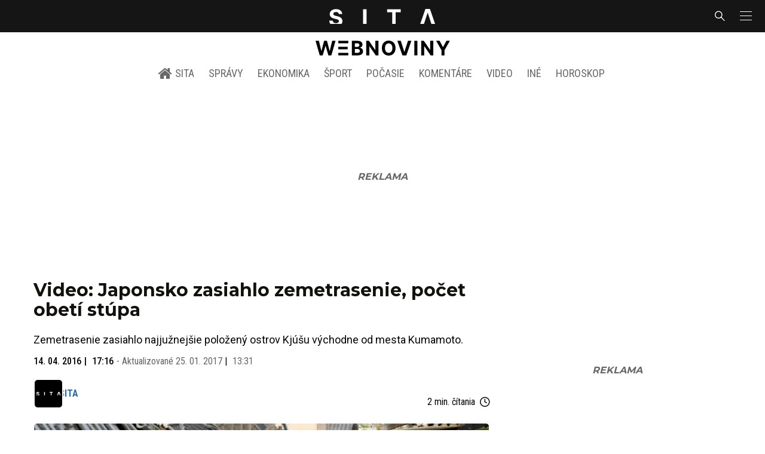

--- FILE ---
content_type: text/html; charset=utf-8
request_url: https://sita.sk/video-japonsko-zasiahlo-zemetrasenie-pocet-obeti-stupa/
body_size: 17811
content:
<!doctype html>
<html data-n-head-ssr lang="sk" data-n-head="%7B%22lang%22:%7B%22ssr%22:%22sk%22%7D%7D">
  <head >
    <title>Video: Japonsko zasiahlo zemetrasenie, počet obetí stúpa - SITA.sk</title><meta data-n-head="ssr" charset="utf-8"><meta data-n-head="ssr" data-hid="viewport" name="viewport" content="width=device-width, initial-scale=1, viewport-fit=cover"><meta data-n-head="ssr" data-hid="google-site-verification" name="google-site-verification" content="k7HbwVF1TUnWU4rwDPg0_SJNxB6O227n1kW9wl_xhv8"><meta data-n-head="ssr" data-hid="facebook-domain-verification" name="facebook-domain-verification" content="sgqh6wn9vlcj85ntcc8xfy32qgbdx2"><meta data-n-head="ssr" data-hid="robots" name="robots" content="max-image-preview:large"><meta data-n-head="ssr" data-hid="charset" charset="utf-8"><meta data-n-head="ssr" data-hid="mobile-web-app-capable" name="mobile-web-app-capable" content="yes"><meta data-n-head="ssr" data-hid="apple-mobile-web-app-title" name="apple-mobile-web-app-title" content="SITA.sk | Objektívne správy zo Slovenska a zahraničia"><meta data-n-head="ssr" data-hid="author" name="author" content="SITA Slovenská tlačová agentúra a.s."><meta data-n-head="ssr" data-hid="theme-color" name="theme-color" content="#086CB7"><meta data-n-head="ssr" data-hid="copyright" content="SITA s.r.o." name="copyright"><meta data-n-head="ssr" data-hid="news_keywords" content="Aktuálne správy, Zemetrasenie" name="news_keywords"><meta data-n-head="ssr" data-hid="og:locale" content="sk_SK" property="og:locale"><meta data-n-head="ssr" data-hid="og:type" content="article" property="og:type"><meta data-n-head="ssr" data-hid="og:title" content="Video: Japonsko zasiahlo zemetrasenie, počet obetí stúpa - SITA.sk" property="og:title"><meta data-n-head="ssr" data-hid="og:description" content="Zemetrasenie zasiahlo najjužnejšie položený ostrov Kjúšu východne od mesta Kumamoto. KUMAMOTO 15. apríla (WebNoviny.sk) – Na najmenej deväť stúpol počet obetí š" property="og:description"><meta data-n-head="ssr" data-hid="description" content="Zemetrasenie zasiahlo najjužnejšie položený ostrov Kjúšu východne od mesta Kumamoto. KUMAMOTO 15. apríla (WebNoviny.sk) – Na najmenej deväť stúpol počet obetí š" name="description"><meta data-n-head="ssr" data-hid="og:site_name" content="SITA.sk" property="og:site_name"><meta data-n-head="ssr" data-hid="article:tag" content="Zemetrasenie" property="article:tag"><meta data-n-head="ssr" data-hid="article:section" content="Aktuálne správy" property="article:section"><meta data-n-head="ssr" data-hid="article:published_time" content="2016-04-14T17:16:57+02:00" property="article:published_time"><meta data-n-head="ssr" data-hid="article:modified_time" content="2017-01-25T13:31:55+01:00" property="article:modified_time"><meta data-n-head="ssr" data-hid="og:updated_time" content="2017-01-25T13:31:55+01:00" property="og:updated_time"><meta data-n-head="ssr" data-hid="fb:app_id" content="641384982725541" property="fb:app_id"><meta data-n-head="ssr" data-hid="og:image" content="https://cdn.sita.sk/sites/32/2016/04/japonsko-zasiahlo-silne-zemetrasenie-6.jpg" property="og:image"><meta data-n-head="ssr" data-hid="og:image:secure_url" content="https://cdn.sita.sk/sites/32/2016/04/japonsko-zasiahlo-silne-zemetrasenie-6.jpg" property="og:image:secure_url"><meta data-n-head="ssr" data-hid="og:image:width" content="1200" property="og:image:width"><meta data-n-head="ssr" data-hid="og:image:height" content="800" property="og:image:height"><link data-n-head="ssr" rel="icon" type="image/x-icon" href="/favicon.ico"><link data-n-head="ssr" rel="preconnect" href="https://sita.sk/"><link data-n-head="ssr" rel="preload" as="style" href="https://fonts.googleapis.com/css?family=Merriweather:400,700&amp;display=swap&amp;subset=latin-ext"><link data-n-head="ssr" rel="preload" as="style" href="https://fonts.googleapis.com/css?family=Roboto+Condensed:300,400,500,700&amp;display=swap&amp;subset=latin-ext"><link data-n-head="ssr" rel="preload" as="style" href="https://fonts.googleapis.com/css?family=Montserrat:300,400,500,700&amp;display=swap&amp;subset=latin-ext"><link data-n-head="ssr" rel="preload" as="style" href="https://fonts.googleapis.com/css?family=Roboto:300,400,500,700&amp;display=swap&amp;subset=latin-ext"><link data-n-head="ssr" data-hid="shortcut-icon" rel="shortcut icon" href="/_nuxt/icons/icon_64x64.4695fe.png"><link data-n-head="ssr" data-hid="apple-touch-icon" rel="apple-touch-icon" href="/_nuxt/icons/icon_512x512.4695fe.png" sizes="512x512"><link data-n-head="ssr" rel="manifest" href="/_nuxt/manifest.2f18a1ad.json" data-hid="manifest"><link data-n-head="ssr" rel="canonical" href="https://sita.sk/video-japonsko-zasiahlo-zemetrasenie-pocet-obeti-stupa/"><script data-n-head="ssr" id="head-jsonld-organizer" data-hid="head-jsonld-organizer" type="application/ld+json">{"@type":"NewsMediaOrganization","@context":"http://schema.org","name":"SITA Slovenská tlačová agentúra","description":"Objektívne správy zo Slovenska a zahraničia","url":"https://sita.sk/","sameAs":["https://www.facebook.com/SITAwebnoviny","https://x.com/webnovinysk","https://www.instagram.com/sitawebnoviny/","https://www.youtube.com/@SITAagentura","https://www.tiktok.com/@sita_webnoviny","https://www.linkedin.com/company/sita-agentura/","https://t.me/sita_sk","https://news.google.com/publications/CAAqIAgKIhpDQklTRFFnTWFna0tCM05wZEdFdWMyc29BQVAB?hl=sk&gl=SK&ceid=SK%3Ask","https://sk.wikipedia.org/wiki/SITA_Slovensk%C3%A1_tla%C4%8Dov%C3%A1_agent%C3%BAra"],"logo":{"@type":"ImageObject","url":"https://cdn.sita.sk/sites/32/2025/08/sita-logo-1200x1200-1.png"}}</script><script data-n-head="ssr" id="head-jsonld-search" data-hid="head-jsonld-search" type="application/ld+json">{"@context":"https://schema.org","@type":"WebSite","url":"https://sita.sk/","potentialAction":[{"@type":"SearchAction","target":{"@type":"EntryPoint","urlTemplate":"https://sita.sk/vyhladavanie/?s={search_term_string}"},"query-input":"required name=search_term_string"}]}</script><script data-n-head="ssr" id="head-jsonld" data-hid="head-jsonld" type="application/ld+json">{"@context":"https://schema.org/","@type":"NewsArticle","mainEntityOfPage":{"@type":"WebPage","@id":"https://sita.sk/video-japonsko-zasiahlo-zemetrasenie-pocet-obeti-stupa/"},"headline":"Video: Japonsko zasiahlo zemetrasenie, počet obetí stúpa","image":["https://cdn.sita.sk/sites/32/2016/04/japonsko-zasiahlo-silne-zemetrasenie-6.jpg"],"datePublished":"2016-04-14T17:16:57+02:00","dateModified":"2017-01-25T13:31:55+01:00","articleSection":"Aktuálne správy","keywords":"Zemetrasenie","about":[{"@type":"Thing","name":"Zemetrasenie","url":"https://sita.sk/tag/zemetrasenie/"},{"@type":"Place","name":"Japonsko","url":"https://sita.sk/lokalita/svet/azia/japonsko/"},{"@type":"Place","name":"Azia","url":"https://sita.sk/lokalita/svet/azia/"},{"@type":"Place","name":"Svet","url":"https://sita.sk/lokalita/svet/"}],"isAccessibleForFree":true,"author":{"@type":"NewsMediaOrganization","name":"SITA Slovenská tlačová agentúra","description":"Objektívne správy zo Slovenska a zahraničia","url":"https://sita.sk/","sameAs":["https://www.facebook.com/SITAwebnoviny","https://x.com/webnovinysk","https://www.instagram.com/sitawebnoviny/","https://www.youtube.com/@SITAagentura","https://www.tiktok.com/@sita_webnoviny","https://www.linkedin.com/company/sita-agentura/","https://t.me/sita_sk","https://news.google.com/publications/CAAqIAgKIhpDQklTRFFnTWFna0tCM05wZEdFdWMyc29BQVAB?hl=sk&gl=SK&ceid=SK%3Ask","https://sk.wikipedia.org/wiki/SITA_Slovensk%C3%A1_tla%C4%8Dov%C3%A1_agent%C3%BAra"],"logo":{"@type":"ImageObject","url":"https://cdn.sita.sk/sites/32/2025/08/sita-logo-1200x1200-1.png"}},"description":"Zemetrasenie zasiahlo najjužnejšie položený ostrov Kjúšu východne od mesta Kumamoto.","publisher":{"@type":"NewsMediaOrganization","name":"SITA Slovenská tlačová agentúra","description":"Objektívne správy zo Slovenska a zahraničia","url":"https://sita.sk/","sameAs":["https://www.facebook.com/SITAwebnoviny","https://x.com/webnovinysk","https://www.instagram.com/sitawebnoviny/","https://www.youtube.com/@SITAagentura","https://www.tiktok.com/@sita_webnoviny","https://www.linkedin.com/company/sita-agentura/","https://t.me/sita_sk","https://news.google.com/publications/CAAqIAgKIhpDQklTRFFnTWFna0tCM05wZEdFdWMyc29BQVAB?hl=sk&gl=SK&ceid=SK%3Ask","https://sk.wikipedia.org/wiki/SITA_Slovensk%C3%A1_tla%C4%8Dov%C3%A1_agent%C3%BAra"],"logo":{"@type":"ImageObject","url":"https://cdn.sita.sk/sites/32/2025/08/sita-logo-1200x1200-1.png"}}}</script><script data-n-head="ssr" id="adsbygoogle-id" src="https://pagead2.googlesyndication.com/pagead/js/adsbygoogle.js?client=ca-pub-8122569195373301"></script><script data-n-head="ssr" id="google-publisher-tag-init-script">var PREBID_TIMEOUT = 1000;var googletag = googletag || {};googletag.cmd = googletag.cmd || [];var pbjs_AdUnits = [];var pbjs = pbjs || {};pbjs.que = pbjs.que || [];googletag.cmd.push(function() { googletag.pubads().disableInitialLoad(); });
      const pbjs_customPriceBuckests = {
        'buckets': [{
            'precision': 2,
            'min': 0,
            'max': 3,
            'increment': 0.01
          },
          {
            'precision': 2,
            'min': 3,
            'max': 8,
            'increment': 0.05
          },
          {
            'precision': 2,
            'min': 8,
            'max': 20,
            'increment': 0.5
          }
        ]
      };

      pbjs.que.push(function() {
        pbjs.express(); // Google Ad Manager Express module
        pbjs.setConfig({
          priceGranularity: pbjs_customPriceBuckests,
          useBidCache: true,
          debug: true,
          consentManagement: {
            gdpr: {
              cmpApi: 'iab',
              timeout: 8000,
              defaultGdprScope: true
            }
          }
        });
      });

      function initRequestBids() {
        if (pbjs.initAdserverSet) return;

        console.log('initRequestBids')
        pbjs.addAdUnits(pbjs_AdUnits);
        pbjs_AdUnits = [];

        pbjs.requestBids({
          bidsBackHandler: initAdserver,
          timeout: PREBID_TIMEOUT
        });
      }

      function initAdserver() {
        if (pbjs.initAdserverSet) return;
        pbjs.initAdserverSet = true;
        console.log('initAdserver')
        googletag.cmd.push(function() {
          pbjs.setTargetingForGPTAsync && pbjs.setTargetingForGPTAsync();
          googletag.enableServices();
          googletag.pubads().refresh();
        });
      }
      googletag.cmd.push(function(){
        googletag.pubads().setCentering(true)
        googletag.pubads().enableSingleRequest();
        googletag.pubads().enableLazyLoad({
          fetchMarginPercent: 100,
          renderMarginPercent: 100,
          mobileScaling: 2.0
        });
        googletag.pubads().setSafeFrameConfig({
          allowOverlayExpansion: true,
          allowPushExpansion: true,
          sandbox: true
        });
        // googletag.enableServices();
      });
    </script><script data-n-head="ssr" id="google-publisher-tag-lib-script" src="https://securepubads.g.doubleclick.net/tag/js/gpt.js"></script><script data-n-head="ssr" id="gemius-init-script">var pp_gemius_use_cmp = true;</script><script data-n-head="ssr" src="https://imasdk.googleapis.com/js/sdkloader/ima3.js"></script><link rel="preload" href="/_nuxt/b0ff5e3.modern.js" as="script"><link rel="preload" href="/_nuxt/a4f75da.modern.js" as="script"><link rel="preload" href="/_nuxt/css/4619e51.css" as="style"><link rel="preload" href="/_nuxt/487dd9e.modern.js" as="script"><link rel="preload" href="/_nuxt/css/75f0ae8.css" as="style"><link rel="preload" href="/_nuxt/8e72d69.modern.js" as="script"><link rel="preload" href="/_nuxt/1850045.modern.js" as="script"><link rel="preload" href="/_nuxt/a500201.modern.js" as="script"><link rel="preload" href="/_nuxt/e70e70e.modern.js" as="script"><link rel="preload" href="/_nuxt/css/3041de8.css" as="style"><link rel="preload" href="/_nuxt/e163fa2.modern.js" as="script"><link rel="preload" href="/_nuxt/4062395.modern.js" as="script"><link rel="stylesheet" href="/_nuxt/css/4619e51.css"><link rel="stylesheet" href="/_nuxt/css/75f0ae8.css"><link rel="stylesheet" href="/_nuxt/css/3041de8.css">
  </head>
  <body class="has-skin-sita" data-n-head="%7B%22class%22:%7B%22ssr%22:%22has-skin-sita%22%7D%7D">
    <div data-server-rendered="true" id="__nuxt"><!----><div id="__layout"><section class="body"><aside class="slidemenu"><nav role="navigation" aria-label="Bočná navigácia" class="menu"><form action="/vyhladavanie/?s=" method="GET" class="navbar-searchform search field has-addons"><div class="control"><input placeholder="Zadajte vyhľadávaný výraz" type="text" name="s" value="" class="input"> <!----></div> <div class="control"><button title="Odoslať" type="submit" class="button is-primary"><span class="icon icon-search"></span></button></div></form> <div class="login is-inverted overlaypreloader topbar-meta is-loading"><div><a href="http://predplatne.sita.sk/subscriptions/subscriptions/new" target="_blank" class="button is-small is-primary button-register">
      Registrácia
    </a></div> <div class="dropdown is-right is-hoverable"><div class="dropdown-trigger"><span aria-haspopup="true" aria-controls="dropdown-login" class="button login-button-account is-small">
        Prihlásenie
        </span></div> <div id="dropdown-login" class="login-dropdown dropdown-menu"><div class="overlaypreloader"><!----></div></div></div></div> <div class="slidemenu-inner"><!----> <div class="menu-list menu-list-highlight"><span class="pulsing-bullet"></span> <div class="card"><div class="card-header"><div class="card-header-title"><h4>
        Aktuálne správy
      </h4></div> <p class="card-header-icon"><span class="icon"><span class="header-icon" style="transition: all 450ms ease 0s;"><svg viewBox="0 0 129 129"><g><path d="M121.3 34.6c-1.6-1.6-4.2-1.6-5.8 0l-51 51.1-51.1-51.1c-1.6-1.6-4.2-1.6-5.8 0-1.6 1.6-1.6 4.2 0 5.8l53.9 53.9c.8.8 1.8 1.2 2.9 1.2 1 0 2.1-.4 2.9-1.2l53.9-53.9c1.7-1.6 1.7-4.2.1-5.8z"></path></g></svg></span></span></p></div> <div class="accordion-body"><div class="card-content"><!----></div></div></div></div> <div class="menu-list"><a href="/" aria-current="page" class="card-header-title no-child icon-link is-active"><div class="slidemenu-icon icon icon-home"></div> <h4>SITA.sk</h4></a></div> <div class="menu-list menu-list-sita"><div class="card"><div class="card-header"><div class="card-header-title"><h4>
        Správy
      </h4></div> <p class="card-header-icon"><span class="icon"><span class="header-icon" style="transition: all 450ms ease 0s;"><svg viewBox="0 0 129 129"><g><path d="M121.3 34.6c-1.6-1.6-4.2-1.6-5.8 0l-51 51.1-51.1-51.1c-1.6-1.6-4.2-1.6-5.8 0-1.6 1.6-1.6 4.2 0 5.8l53.9 53.9c.8.8 1.8 1.2 2.9 1.2 1 0 2.1-.4 2.9-1.2l53.9-53.9c1.7-1.6 1.7-4.2.1-5.8z"></path></g></svg></span></span></p></div> <div class="accordion-body"><div class="card-content"><!----></div></div></div> <div class="card"><div class="card-header"><div class="card-header-title"><h4>
        Ekonomika
      </h4></div> <p class="card-header-icon"><span class="icon"><span class="header-icon" style="transition: all 450ms ease 0s;"><svg viewBox="0 0 129 129"><g><path d="M121.3 34.6c-1.6-1.6-4.2-1.6-5.8 0l-51 51.1-51.1-51.1c-1.6-1.6-4.2-1.6-5.8 0-1.6 1.6-1.6 4.2 0 5.8l53.9 53.9c.8.8 1.8 1.2 2.9 1.2 1 0 2.1-.4 2.9-1.2l53.9-53.9c1.7-1.6 1.7-4.2.1-5.8z"></path></g></svg></span></span></p></div> <div class="accordion-body"><div class="card-content"><!----></div></div></div> <div class="card"><div class="card-header"><div class="card-header-title"><h4>
        Spoločnosť
      </h4></div> <p class="card-header-icon"><span class="icon"><span class="header-icon" style="transition: all 450ms ease 0s;"><svg viewBox="0 0 129 129"><g><path d="M121.3 34.6c-1.6-1.6-4.2-1.6-5.8 0l-51 51.1-51.1-51.1c-1.6-1.6-4.2-1.6-5.8 0-1.6 1.6-1.6 4.2 0 5.8l53.9 53.9c.8.8 1.8 1.2 2.9 1.2 1 0 2.1-.4 2.9-1.2l53.9-53.9c1.7-1.6 1.7-4.2.1-5.8z"></path></g></svg></span></span></p></div> <div class="accordion-body"><div class="card-content"><!----></div></div></div> <div class="card"><div class="card-header"><div class="card-header-title"><h4>
        Šport
      </h4></div> <p class="card-header-icon"><span class="icon"><span class="header-icon" style="transition: all 450ms ease 0s;"><svg viewBox="0 0 129 129"><g><path d="M121.3 34.6c-1.6-1.6-4.2-1.6-5.8 0l-51 51.1-51.1-51.1c-1.6-1.6-4.2-1.6-5.8 0-1.6 1.6-1.6 4.2 0 5.8l53.9 53.9c.8.8 1.8 1.2 2.9 1.2 1 0 2.1-.4 2.9-1.2l53.9-53.9c1.7-1.6 1.7-4.2.1-5.8z"></path></g></svg></span></span></p></div> <div class="accordion-body"><div class="card-content"><!----></div></div></div> <div class="card"><div class="card-header"><div class="card-header-title"><h4>
        Počasie
      </h4></div> <p class="card-header-icon"><span class="icon"><span class="header-icon" style="transition: all 450ms ease 0s;"><svg viewBox="0 0 129 129"><g><path d="M121.3 34.6c-1.6-1.6-4.2-1.6-5.8 0l-51 51.1-51.1-51.1c-1.6-1.6-4.2-1.6-5.8 0-1.6 1.6-1.6 4.2 0 5.8l53.9 53.9c.8.8 1.8 1.2 2.9 1.2 1 0 2.1-.4 2.9-1.2l53.9-53.9c1.7-1.6 1.7-4.2.1-5.8z"></path></g></svg></span></span></p></div> <div class="accordion-body"><div class="card-content"><!----></div></div></div> <div class="card"><div class="card-header"><div class="card-header-title"><h4>
        Video
      </h4></div> <p class="card-header-icon"><span class="icon"><span class="header-icon" style="transition: all 450ms ease 0s;"><svg viewBox="0 0 129 129"><g><path d="M121.3 34.6c-1.6-1.6-4.2-1.6-5.8 0l-51 51.1-51.1-51.1c-1.6-1.6-4.2-1.6-5.8 0-1.6 1.6-1.6 4.2 0 5.8l53.9 53.9c.8.8 1.8 1.2 2.9 1.2 1 0 2.1-.4 2.9-1.2l53.9-53.9c1.7-1.6 1.7-4.2.1-5.8z"></path></g></svg></span></span></p></div> <div class="accordion-body"><div class="card-content"><!----></div></div></div> <div class="card"><div class="card-header"><div class="card-header-title"><h4>
        Horoskopy
      </h4></div> <p class="card-header-icon"><span class="icon"><span class="header-icon" style="transition: all 450ms ease 0s;"><svg viewBox="0 0 129 129"><g><path d="M121.3 34.6c-1.6-1.6-4.2-1.6-5.8 0l-51 51.1-51.1-51.1c-1.6-1.6-4.2-1.6-5.8 0-1.6 1.6-1.6 4.2 0 5.8l53.9 53.9c.8.8 1.8 1.2 2.9 1.2 1 0 2.1-.4 2.9-1.2l53.9-53.9c1.7-1.6 1.7-4.2.1-5.8z"></path></g></svg></span></span></p></div> <div class="accordion-body"><div class="card-content"><!----></div></div></div> <div class="card"><div class="card-header"><div class="card-header-title"><h4>
        Zaujímavosti
      </h4></div> <p class="card-header-icon"><span class="icon"><span class="header-icon" style="transition: all 450ms ease 0s;"><svg viewBox="0 0 129 129"><g><path d="M121.3 34.6c-1.6-1.6-4.2-1.6-5.8 0l-51 51.1-51.1-51.1c-1.6-1.6-4.2-1.6-5.8 0-1.6 1.6-1.6 4.2 0 5.8l53.9 53.9c.8.8 1.8 1.2 2.9 1.2 1 0 2.1-.4 2.9-1.2l53.9-53.9c1.7-1.6 1.7-4.2.1-5.8z"></path></g></svg></span></span></p></div> <div class="accordion-body"><div class="card-content"><!----></div></div></div> <div class="card"><div class="card-header"><div class="card-header-title"><h4>
        Fotogalérie
      </h4></div> <p class="card-header-icon"><span class="icon"><span class="header-icon" style="transition: all 450ms ease 0s;"><svg viewBox="0 0 129 129"><g><path d="M121.3 34.6c-1.6-1.6-4.2-1.6-5.8 0l-51 51.1-51.1-51.1c-1.6-1.6-4.2-1.6-5.8 0-1.6 1.6-1.6 4.2 0 5.8l53.9 53.9c.8.8 1.8 1.2 2.9 1.2 1 0 2.1-.4 2.9-1.2l53.9-53.9c1.7-1.6 1.7-4.2.1-5.8z"></path></g></svg></span></span></p></div> <div class="accordion-body"><div class="card-content"><!----></div></div></div> <div class="card"><div class="card-header"><div class="card-header-title"><h4>
        Magazíny
      </h4></div> <p class="card-header-icon"><span class="icon"><span class="header-icon" style="transition: all 450ms ease 0s;"><svg viewBox="0 0 129 129"><g><path d="M121.3 34.6c-1.6-1.6-4.2-1.6-5.8 0l-51 51.1-51.1-51.1c-1.6-1.6-4.2-1.6-5.8 0-1.6 1.6-1.6 4.2 0 5.8l53.9 53.9c.8.8 1.8 1.2 2.9 1.2 1 0 2.1-.4 2.9-1.2l53.9-53.9c1.7-1.6 1.7-4.2.1-5.8z"></path></g></svg></span></span></p></div> <div class="accordion-body"><div class="card-content"><!----></div></div></div></div> <div class="menu-list"><div class="card"><div class="card-header"><div class="card-header-title"><h4>
        Skupina SITA
      </h4></div> <p class="card-header-icon"><span class="icon"><span class="header-icon" style="transition: all 450ms ease 0s;"><svg viewBox="0 0 129 129"><g><path d="M121.3 34.6c-1.6-1.6-4.2-1.6-5.8 0l-51 51.1-51.1-51.1c-1.6-1.6-4.2-1.6-5.8 0-1.6 1.6-1.6 4.2 0 5.8l53.9 53.9c.8.8 1.8 1.2 2.9 1.2 1 0 2.1-.4 2.9-1.2l53.9-53.9c1.7-1.6 1.7-4.2.1-5.8z"></path></g></svg></span></span></p></div> <div class="accordion-body"><div class="card-content"><!----></div></div></div></div> <div class="menu-list"><a href="https://sita.ecomailapp.cz/public/subscribe/6/3fdfd544852ed7431aa64f3b9481afb9" target="_blank" class="card-header-title no-child"><h4>Newsletter</h4></a></div> <nav role="navigation" aria-label="Sociálne siete"><ul class="social-icons"><li><a href="https://www.facebook.com/SITAwebnoviny" target="_blank" aria-label="SITA na Facebooku (otvorí sa v novom okne)" class="social-icon"><div class="icon icon-facebook-round"></div></a></li> <li><a href="https://x.com/webnovinysk" target="_blank" aria-label="SITA na sieti X (otvorí sa v novom okne)" class="social-icon"><div class="icon icon-twitter-x"></div></a></li> <li><a href="https://www.instagram.com/sitawebnoviny/" target="_blank" aria-label="SITA na Instagrame (otvorí sa v novom okne)" class="social-icon"><div class="icon icon-instagram-square"></div></a></li> <li><a href="https://www.youtube.com/@SITAagentura" target="_blank" aria-label="SITA na YouTube (otvorí sa v novom okne)" class="social-icon"><div class="icon icon-youtube-round"></div></a></li> <li><a href="https://www.tiktok.com/@sita_webnoviny" target="_blank" aria-label="SITA na TikToku (otvorí sa v novom okne)" class="social-icon"><div class="icon icon-tiktok-round"></div></a></li> <li><a href="https://www.linkedin.com/company/sita-agentura/" target="_blank" aria-label="SITA na LinkedIn (otvorí sa v novom okne)" class="social-icon"><div class="icon icon-linkedin-round"></div></a></li></ul></nav></div></nav></aside> <div class="topbar-wrap"><div class="topbar is-touch-padding"><!----> <div class="topbar-start"></div> <div class="topbar-center"><div class="topbar-brand"><a href="/" aria-current="page" class="is-active"><img src="/assets/images/logo/sita.svg?1" alt="SITA" height="22" width="175" class="topbar-brand-img"></a></div></div> <div class="topbar-end"><div class="navbar-search navbar-end"><a class="icon-search navbar-item"></a></div> <a class="navbar-item navbar-menu_burger topbar-menu-toggle"><span role="button" aria-label="menu" aria-expanded="false" class="navbar-burger"><span aria-hidden="true"></span> <span aria-hidden="true"></span> <span aria-hidden="true"></span></span></a></div></div></div> <header class="header"><!----> <div class="navbar is-header"><div class="container"><div class="navbar-center"><div class="navbar-brand"><a href="/" aria-current="page" class="navbar-item is-logo is-active"><img src="/assets/images/logo/webnoviny.svg" alt="SITA logo" height="25" width="177" class="navbar-logo-sita sita-only-logo"> <!----></a></div></div></div></div> <nav role="navigation" aria-label="Hlavná navigácia" class="navbar is-menu"><div class="container"><div class="navbar-menu navbar-menu-main"><div class="navbar-center"><a href="/" class="navbar-item is-tab"><div class="navbar-icon icon icon-home"></div>
    SITA
  </a> <div class="navbar-item has-dropdown is-hoverable"><a href="/kategoria/spravy/" class="navbar-link is-arrowless is-tab">
      Správy
    </a> <div class="navbar-dropdown"><a href="/kl/spravy/svet/" class="navbar-item">
        Správy zo sveta
      </a> <a href="/kl/spravy/slovensko/" class="navbar-item">
        Správy zo Slovenska
      </a> <a href="/kl/politika/slovensko/" class="navbar-item">
        Politika zo Slovenska
      </a> <a href="/kl/politika/svet/" class="navbar-item">
        Politika zo sveta
      </a> <a href="/kategoria/spravy/filantropia/" class="navbar-item">
        Filantropia
      </a> <a href="/vskolstve/" class="navbar-item">
        Školstvo
      </a> <a href="/nasvidiek/" class="navbar-item">
        Vidiek
      </a></div></div> <div class="navbar-item has-dropdown is-hoverable"><a href="/kategoria/ekonomika/" class="navbar-link is-arrowless is-tab">
      Ekonomika
    </a> <div class="navbar-dropdown"><a href="/kl/ekonomika/slovensko/" class="navbar-item">
        Ekonomika zo Slovenska
      </a> <a href="/kl/ekonomika/svet/" class="navbar-item">
        Ekonomika zo Sveta
      </a> <a href="/venergetike/" class="navbar-item">
        Energetika
      </a> <a href="/vofinanciach/" class="navbar-item">
        Financie
      </a> <a href="/vzdravotnictve/" class="navbar-item">
        Zdravotníctvo
      </a> <a href="/nasadoprava/" class="navbar-item">
        Doprava
      </a> <a href="/byvaniehrou/" class="navbar-item">
        Bývanie
      </a></div></div> <div class="navbar-item has-dropdown is-hoverable"><a href="/kategoria/sport/" class="navbar-link is-arrowless is-tab">
      Šport
    </a> <div class="navbar-dropdown"><a href="/kategoria/sport/futbal/" class="navbar-item">
        Futbal
      </a> <a href="/kategoria/sport/hokej/" class="navbar-item">
        Hokej
      </a> <a href="/kategoria/sport/tenis/" class="navbar-item">
        Tenis
      </a> <a href="/kategoria/sport/lyzovanie/" class="navbar-item">
        Lyžovanie
      </a> <a href="/kategoria/sport/ostatne-sporty/" class="navbar-item">
        Ostatné športy
      </a></div></div> <div class="navbar-item has-dropdown is-hoverable"><a href="/pocasie/slovensko/dnes/" class="navbar-link is-arrowless is-tab">
      Počasie
    </a></div> <div class="navbar-item has-dropdown is-hoverable"><a href="/tag/nazory-a-komentare/" class="navbar-link is-arrowless is-tab">
      Komentáre
    </a></div> <div class="navbar-item has-dropdown is-hoverable"><a href="/tv/" class="navbar-link is-arrowless is-tab">
      Video
    </a></div> <div class="navbar-item has-dropdown is-hoverable is-hidden-touch"><a href="#" class="navbar-link is-arrowless is-tab">
      Iné
    </a> <div class="navbar-dropdown"><a href="/blog/" class="navbar-item">
        Blog
      </a> <a href="/byvaniehrou/" class="navbar-item">
        Bývanie
      </a> <a href="/cestujsi/" class="navbar-item">
        Cestovanie
      </a> <a href="/kategoria/kultura/" class="navbar-item">
        Kultúra
      </a> <a href="/kategoria/zaujimavosti/" class="navbar-item">
        Zaujímavosti
      </a> <a href="/kategoria/zdravie/" class="navbar-item">
        Zdravie
      </a> <a href="/kategoria/zena/" class="navbar-item">
        Žena
      </a> <a href="/casova-os/" class="navbar-item">
        Aktuálne správy
      </a> <a href="/tag/rozhovory/" class="navbar-item">
        Rozhovory
      </a></div></div> <div class="navbar-item has-dropdown is-hoverable"><a href="/horoskop/" class="navbar-link is-arrowless is-tab">
      Horoskop
    </a></div></div></div></div></nav> <!----></header> <div class="branding branding-wide"><div class="branding-left"><!----></div> <div class="branding-right"><!----></div> <div class="branding-center gpt-wrap is-branding-center is-centered"><!----></div></div> <div class="container"><div class="notification is-danger is-browsersupport">
    Používate <strong>zastaralý</strong> prehliadač, stránka sa Vám nemusí
    zobraziť správne. Odporúčame
    <a href="http://browsehappy.com/" target="_blank" rel="noopener">stiahnuť nový prehliadač tu</a>.
  </div></div> <!----> <main class="main is-default post-redesign"><div class="main-container container"><div class="post-redesign-content"><article class="main-content entry is-article post-182398"><!----> <!----> <header class="entry-heading"><h1 class="entry-title title">Video: Japonsko zasiahlo zemetrasenie, počet obetí stúpa</h1> <div class="entry-excerpt">Zemetrasenie zasiahlo najjužnejšie položený ostrov Kjúšu východne od mesta Kumamoto.</div> <div class="entry-meta entry-meta-dates"><div class="entry-meta-dates-created"><time datetime="2016-04-14T17:16:57+02:00" class="entry-meta-item entry-meta-date">14. 04. 2016</time> <time datetime="2016-04-14T17:16:57+02:00" class="entry-meta-item entry-meta-date">17:16</time></div> <div class="entry-meta-dates-updated"><span>-</span> Aktualizované
    <time datetime="2017-01-25T13:31:55+01:00" class="entry-meta-item entry-meta-date">25. 01. 2017</time> <time datetime="2017-01-25T13:31:55+01:00" class="entry-meta-item entry-meta-date">13:31</time></div></div> <div class="entry-top-meta is-flex"><div class="entry-authormeta entry-authormeta-multiple is-flex"><div class="entry-authormeta-images is-flex"><div class="entry-authormeta-image image"><span><img src="https://cdn.sita.sk/sites/32/2023/02/sita-profile-default-logo.svg" alt="SITA" width="50" height="50"></span></div></div> <div class="entry-authormeta-single-name"><div><div class="entry-authormeta-namewrap"><strong class="entry-authormeta-name">SITA</strong></div></div> <!----></div></div> <div class="article-meta is-flex"><div class="article-length">
    2 min. čítania
    <div class="icon icon-clock"></div></div> <!----></div></div> <div class="entry-image image is-featured"><img src="https://cdn.sita.sk/sites/32/2016/04/japonsko-zasiahlo-silne-zemetrasenie-6-768x537.jpg" alt="Japonsko zasiahlo silné zemetrasenie" width="768" height="537" class="image-img"> <div class="image-caption"><span class="image-caption-caption">Na najmenej deväť stúpol počet obetí štvrtkového zemetrasenia s magnitúdou 6,5, ktoré postihlo najjužnejší z hlavných japonských ostrovov Kjúšu. Viac ako 950 ľudí utrpelo v dôsledku otrasov zranenia, vyše 50 vážne. Približne 44 000 ľudí muselo byť evakuovaných. Po hlavnom otrase, ktorý nastal o 21.26 h miestneho času (14.26 h SELČ), nasledovali desiatky citeľných dotrasov. Hypocentrum zemetrasenia ležalo v hĺbke desať kilometrov pod povrchom v oblasti mesta Kumamoto. (14. apríl 2016.)</span> <span class="image-caption-copyright">Foto: Ryosuke Uematsu/Kyodo News via AP</span></div></div> <div class="is-flex entry-meta-share"><div class="entry-meta entry-meta-links"><span class="entry-meta-item entry-meta-locations"><a href="/lokalita/svet/azia/japonsko/" rel="category tag" class="link">Japonsko
    </a></span> <span class="entry-meta-item entry-meta-categories"><a href="/kategoria/spravy/" rel="category tag" class="link">Aktuálne správy
    </a></span> <!----> <span class="entry-meta-item entry-meta-categories"><a href="/kl/spravy/japonsko/" rel="category tag" class="link">Aktuálne správy z lokality Japonsko
    </a></span></div> <div class="entry-share-redesign"><div class="is-hidden-desktop"><button class="share-button"><div class="icon icon-share2"></div>
      Zdieľať
    </button></div> <button class="share-button is-hidden-touch"><div class="icon icon-share2"></div>
    Zdieľať
  </button> <!----></div></div> <!----></header> <main class="entry-main"><div class="content entry-content wp-content"><div class="wp-content-inner"><p>KUMAMOTO 15. apríla (WebNoviny.sk) – Na najmenej deväť stúpol počet obetí štvrtkového zemetrasenia s magnitúdou 6,5, ktoré postihlo najjužnejší z hlavných japonských ostrovov Kjúšu, informovala dnes agentúra AP s odvolaním sa na japonské médiá.</p><!----><div class="am-text-red"><strong>Obrazom: Zemetrasanie v Japonsku</strong></div><div class="widget content-photogallery"><div class="widget-title-wrap"><h2 class="title widget-title"><a href="/fotogaleria/japonsko-zasiahlo-silne-zemetrasenie/" class="link">Fotogaléria k článku:</a></h2></div> <div class="widget-content"><a href="/fotogaleria/japonsko-zasiahlo-silne-zemetrasenie/" class="photogallery"><figure class="photogallery-item"><div class="image"><!----> <img loading="lazy" src="https://cdn.sita.sk/sites/32/2016/04/japonsko-zasiahlo-silne-zemetrasenie-672x448.jpg" alt="Japonsko zasiahlo silné zemetrasenie" width="672" height="448"></div></figure><figure class="photogallery-item"><div class="image"><!----> <img loading="lazy" src="https://cdn.sita.sk/sites/32/2016/04/japonsko-zasiahlo-silne-zemetrasenie-1-672x448.jpg" alt="Japonsko zasiahlo silné zemetrasenie" width="672" height="448"></div></figure><figure class="photogallery-item"><div class="image"><!----> <img loading="lazy" src="https://cdn.sita.sk/sites/32/2016/04/japonsko-zasiahlo-silne-zemetrasenie-2-672x448.jpg" alt="Japonsko zasiahlo silné zemetrasenie" width="672" height="448"></div></figure><figure class="photogallery-item"><div class="image"><div class="photogallery-hover"><span class="photogallery-hover-text">24 fotografií v galérii</span></div> <img loading="lazy" src="https://cdn.sita.sk/sites/32/2016/04/japonsko-zasiahlo-silne-zemetrasenie-3-672x448.jpg" alt="Japonsko zasiahlo silné zemetrasenie" width="672" height="448"></div></figure></a></div></div><p>Viac ako 950 ľudí utrpelo v dôsledku otrasov zranenia, vyše 50 vážne. Približne 44.000 ľudí muselo byť evakuovaných. Na odstraňovaní následkov pracovalo okolo 3000 policajtov, vojakov a hasičov.  Po hlavnom otrase, ktorý nastal o 21.26 h miestneho času (14.26 h SELČ), nasledovali desiatky citeľných dotrasov – do piatkového rána ich bolo vyše 120. Úrady nevydali varovanie pred prívalovými vlnami cunami. </p><p>Hypocentrum zemetrasenia ležalo v hĺbke desať kilometrov pod povrchom v oblasti mesta Kumamoto. Osem z deviatich obetí pochádza z najviac postihnutého mesta Mašiki, ležiaceho približne 15 kilometrov východne od Kumamota </p><p>https://www.youtube.com/watch?v=aIGNgVwkgsM </p><p>Otrasy spôsobili zrútenie najmenej 19 domov. Približne 14 500 domácností sa dočasne ocitlo bez elektriny. Podľa energetickej spoločnosti Kyushu Electric Power zemetrasenie nemalo vplyv na prevádzku dvoch reaktorov jadrovej elektrárne Sendai, ktorá je v Japonsku momentálne ako jediná v prevádzke. Televízia NHK informovala, že v Kumamote sa v dôsledku zemetrasenia vykoľajil vysokorýchlostný vlak Šinkanzen, ktorý smeroval do depa. Tento incident sa zaobišiel bez zranení. </p><p>V marci 2011 zahynulo v Japonsku v dôsledku zemetrasenia s magnitúdou 9,0 a následných cunami približne 18.500 ľudí. Vážne poškodená bola jadrová elektráreň Fukušima. Japonsko je jednou krajín najviac ohrozených zemetraseniami.<!----></p></div></div> <div class="is-flex entry-social-share"><div class="social-follow-container"><!----> <!----> <!----> <!----> <!----></div> <div class="newsletter-redesign"><button class="newsletter-button"><div class="icon icon-mail4"></div>
    Odber noviniek
  </button> <!----></div> <div class="entry-share-redesign"><div class="is-hidden-desktop"><button class="share-button"><div class="icon icon-share2"></div>
      Zdieľať
    </button></div> <button class="share-button is-hidden-touch"><div class="icon icon-share2"></div>
    Zdieľať
  </button> <!----></div></div> <!----> <!----> <div class="entry-tags tags are-large"><strong class="tags-title">Okruhy tém:</strong> <a href="/tag/zemetrasenie/" rel="category tag" class="entry-tags-item tag link has-tag-separator">Zemetrasenie
  </a></div> <!----> <!----> <div class="widget entry-related entry-related-redesign"><h2 class="hr widget-title-wrap"><span class="hr-item"><span class="entry-title title widget-title">Ďalšie k téme</span></span></h2> <div class="articlelist"><div class="articlelist-item"><article class="media is-default is-style-4-redesign"><figure class="media-left"><a href="/toalety-vo-vytahoch-japonsko-zvazuje-novinku/" class="media-image image"><img loading="lazy" src="https://cdn.sita.sk/sites/32/2012/08/zena-zachod-travenie-bolest-hna-312x208.jpg" alt="" width="312" height="208"> <!----></a></figure> <header class="media-content"><h2 class="media-title title"><a href="/toalety-vo-vytahoch-japonsko-zvazuje-novinku/" class="link media-link">Toalety vo výťahoch? Japonsko zvažuje novinku
      </a></h2> <small class="media-author"><span class="media-author-name">Webnoviny.sk/zz</span></small></header></article></div><div class="articlelist-item"><article class="media is-default is-style-4-redesign"><figure class="media-left"><a href="/v-japonsku-sa-triasla-zem-nakanosimu-zasiahlo-aj-cunami/" class="media-image image"><img loading="lazy" src="https://cdn.sita.sk/sites/32/2015/11/cunami-312x208.jpg" alt="" width="312" height="208"> <!----></a></figure> <header class="media-content"><h2 class="media-title title"><a href="/v-japonsku-sa-triasla-zem-nakanosimu-zasiahlo-aj-cunami/" class="link media-link">V Japonsku sa triasla zem, Nakanošimu zasiahlo aj cunami
      </a></h2> <small class="media-author"><!----></small></header></article></div><div class="articlelist-item"><article class="media is-default is-style-4-redesign"><figure class="media-left"><a href="/v-tokiu-sa-triasla-zem-cunami-nehrozi/" class="media-image image"><img loading="lazy" src="https://cdn.sita.sk/sites/32/2016/02/tokio-312x208.jpg" alt="" width="312" height="208"> <!----></a></figure> <header class="media-content"><h2 class="media-title title"><a href="/v-tokiu-sa-triasla-zem-cunami-nehrozi/" class="link media-link">V Tokiu sa triasla zem, cunami nehrozí
      </a></h2> <small class="media-author"><!----></small></header></article></div></div></div> <div class="is-flex margin-top-two bottom-border"><div class="sendtip">
  Máte tip na článok?
  <a href="/tipy-na-clanky/" class="sendtip-link">Napíšte nám TU</a></div> <div class="entry-report-problem"><a href="mailto:webredakcia@sita.sk?subject=Report chyby na SITA.sk&amp;body=Dobry%20den,%0AMate%20chybu%20na%20adrese%0A%0Ahttps://sita.sk/video-japonsko-zasiahlo-zemetrasenie-pocet-obeti-stupa/%0A%0AChyba%20sa%20prejavuje%20takto:%0A%5Bpros%C3%ADm%20rozp%C3%ADsa%C5%A5%20a%20nap%C3%ADsa%C5%A5%20aj%20n%C3%A1zov%20a%20verziu%20prehliada%C4%8Da%5D%0A%0A" class="link has-text-danger"><small class="icon icon-notification"></small>
          Nahlásiť problém
        </a></div></div> <div id="taboola-recommended" class="has-text-right taboola-recommended"></div> <div class="widget articles-new"><h2 class="widget-title-wrap hr"><span class="widget-title hr-item title">Najnovšie na SITA.sk</span></h2> <div class="is-hidden-touch"><div class="articlelist is-style-three-grid"><div class="articlelist-item"><article class="media is-style-grid-small"><figure><a href="/nasadoprava/pocas-vikendu-nebudu-v-bratislavskej-karlovej-vsi-premavat-elektricky-linka-9-bude-mat-skratenu-trasu/" class="media-image image"><img loading="lazy" src="https://cdn.sita.sk/sites/32/2019/12/aa-672x448.jpg" alt="Do Karlovej Vsi opäť premáva električka" width="672" height="448"> <!----></a></figure> <header class="media-header"><h2 class="media-title title"><a href="/nasadoprava/pocas-vikendu-nebudu-v-bratislavskej-karlovej-vsi-premavat-elektricky-linka-9-bude-mat-skratenu-trasu/" class="link media-link">Počas víkendu nebudú v bratislavskej Karlovej Vsi premávať električky, linka 9 bude mať skrátenú trasu
      </a></h2> <small class="media-author"><a href="/author/ambrova/" class="media-author-link">Slávka Ambrová
    </a></small></header></article></div><div class="articlelist-item"><article class="media is-style-grid-small"><figure><a href="/vtechnologiach/slovak-telekom-ma-najlepsiu-a-najrychlejsiu-mobilnu-siet-ziskal-sest-oceneni-ookla-speedtest-awards/" class="media-image image"><img loading="lazy" src="https://cdn.sita.sk/sites/32/2019/05/mp_ilus_telekom_04-672x448.jpg" alt="Slovak Telekom" width="672" height="448"> <!----></a></figure> <header class="media-header"><h2 class="media-title title"><a href="/vtechnologiach/slovak-telekom-ma-najlepsiu-a-najrychlejsiu-mobilnu-siet-ziskal-sest-oceneni-ookla-speedtest-awards/" class="link media-link">Slovak Telekom má najlepšiu a najrýchlejšiu mobilnú sieť, získal šesť ocenení Ookla Speedtest Awards
      </a></h2> <small class="media-author"><a href="/author/boristytykalo/" class="media-author-link">Boris Tytykalo
    </a></small></header></article></div><div class="articlelist-item"><article class="media is-style-grid-small"><figure><a href="/muzeum-holokaustu-v-seredi-v-spolupraci-s-trnavskou-zupou-siri-osvetu-aj-medzi-stredoskolakmi/" class="media-image image"><img loading="lazy" src="https://cdn.sita.sk/sites/32/2019/05/gettyimages-967655408-672x448.jpg" alt="Holokaust, Židia" width="672" height="448"> <!----></a></figure> <header class="media-header"><h2 class="media-title title"><a href="/muzeum-holokaustu-v-seredi-v-spolupraci-s-trnavskou-zupou-siri-osvetu-aj-medzi-stredoskolakmi/" class="link media-link">Múzeum holokaustu v Seredi v spolupráci s Trnavskou župou šíri osvetu aj medzi stredoškolákmi
      </a></h2> <small class="media-author"><a href="/author/machovic/" class="media-author-link">Pavol Machovič
    </a></small></header></article></div><div class="articlelist-item"><article class="media is-style-grid-small"><figure><a href="/humenska-samosprava-aj-tento-rok-podpori-sport-v-meste-sumou-styristotisic-eur-dostala-28-ziadosti/" class="media-image image"><img loading="lazy" src="https://cdn.sita.sk/sites/32/2023/03/gettyimages-1372876598-672x448.jpg" alt="Futbal, lopta, peniaze" width="672" height="448"> <!----></a></figure> <header class="media-header"><h2 class="media-title title"><a href="/humenska-samosprava-aj-tento-rok-podpori-sport-v-meste-sumou-styristotisic-eur-dostala-28-ziadosti/" class="link media-link">Humenská samospráva aj tento rok podporí šport v meste sumou štyristotisíc eur, dostala 28 žiadostí
      </a></h2> <small class="media-author"><a href="/author/krissak/" class="media-author-link">Ivan Kriššák
    </a></small></header></article></div><div class="articlelist-item"><article class="media is-style-grid-small"><figure><a href="/autolike/belgicka-kbc-ziskala-vylucnu-kontrolu-nad-firmou-business-lease-slovakia-schvalil-protimonopolny-urad/" class="media-image image"><img loading="lazy" src="https://cdn.sita.sk/sites/32/2018/08/20090122_151218_VLM105-e1436213145348-672x448.jpg" alt="KBC" width="672" height="448"> <!----></a></figure> <header class="media-header"><h2 class="media-title title"><a href="/autolike/belgicka-kbc-ziskala-vylucnu-kontrolu-nad-firmou-business-lease-slovakia-schvalil-protimonopolny-urad/" class="link media-link">Belgická KBC získala kontrolu nad firmou Business Lease Slovakia, schválil to aj Protimonopolný úrad
      </a></h2> <small class="media-author"><a href="/author/boristytykalo/" class="media-author-link">Boris Tytykalo
    </a></small></header></article></div><div class="articlelist-item"><article class="media is-style-grid-small"><figure><a href="/autolike/firma-business-lease-rastla-aj-vlani-pribudali-jej-lizingove-zmluvy-a-predala-najviac-jazdenych-aut/" class="media-image image"><img loading="lazy" src="https://cdn.sita.sk/sites/32/2025/04/auta-672x448.jpg" alt="Autá, vozidlá, parkovanie" width="672" height="448"> <!----></a></figure> <header class="media-header"><h2 class="media-title title"><a href="/autolike/firma-business-lease-rastla-aj-vlani-pribudali-jej-lizingove-zmluvy-a-predala-najviac-jazdenych-aut/" class="link media-link">Firma Business Lease rástla aj vlani, pribúdali jej lízingové zmluvy a predala najviac jazdených áut
      </a></h2> <small class="media-author"><a href="/author/luciabrozova/" class="media-author-link">Lucia Kvasnicová
    </a></small></header></article></div></div></div> <div class="is-hidden-desktop"><div class="articlelist"><div class="articlelist-item"><article class="media is-default is-style-4-redesign"><figure class="media-left"><a href="/nasadoprava/pocas-vikendu-nebudu-v-bratislavskej-karlovej-vsi-premavat-elektricky-linka-9-bude-mat-skratenu-trasu/" class="media-image image"><img loading="lazy" src="https://cdn.sita.sk/sites/32/2019/12/aa-312x208.jpg" alt="Do Karlovej Vsi opäť premáva električka" width="312" height="208"> <!----></a></figure> <header class="media-content"><h2 class="media-title title"><a href="/nasadoprava/pocas-vikendu-nebudu-v-bratislavskej-karlovej-vsi-premavat-elektricky-linka-9-bude-mat-skratenu-trasu/" class="link media-link">Počas víkendu nebudú v bratislavskej Karlovej Vsi premávať električky, linka 9 bude mať skrátenú trasu
      </a></h2> <!----></header></article></div><div class="articlelist-item"><article class="media is-default is-style-4-redesign"><figure class="media-left"><a href="/vtechnologiach/slovak-telekom-ma-najlepsiu-a-najrychlejsiu-mobilnu-siet-ziskal-sest-oceneni-ookla-speedtest-awards/" class="media-image image"><img loading="lazy" src="https://cdn.sita.sk/sites/32/2019/05/mp_ilus_telekom_04-312x208.jpg" alt="Slovak Telekom" width="312" height="208"> <!----></a></figure> <header class="media-content"><h2 class="media-title title"><a href="/vtechnologiach/slovak-telekom-ma-najlepsiu-a-najrychlejsiu-mobilnu-siet-ziskal-sest-oceneni-ookla-speedtest-awards/" class="link media-link">Slovak Telekom má najlepšiu a najrýchlejšiu mobilnú sieť, získal šesť ocenení Ookla Speedtest Awards
      </a></h2> <!----></header></article></div><div class="articlelist-item"><article class="media is-default is-style-4-redesign"><figure class="media-left"><a href="/muzeum-holokaustu-v-seredi-v-spolupraci-s-trnavskou-zupou-siri-osvetu-aj-medzi-stredoskolakmi/" class="media-image image"><img loading="lazy" src="https://cdn.sita.sk/sites/32/2019/05/gettyimages-967655408-312x208.jpg" alt="Holokaust, Židia" width="312" height="208"> <!----></a></figure> <header class="media-content"><h2 class="media-title title"><a href="/muzeum-holokaustu-v-seredi-v-spolupraci-s-trnavskou-zupou-siri-osvetu-aj-medzi-stredoskolakmi/" class="link media-link">Múzeum holokaustu v Seredi v spolupráci s Trnavskou župou šíri osvetu aj medzi stredoškolákmi
      </a></h2> <!----></header></article></div><div class="articlelist-item"><article class="media is-default is-style-4-redesign"><figure class="media-left"><a href="/humenska-samosprava-aj-tento-rok-podpori-sport-v-meste-sumou-styristotisic-eur-dostala-28-ziadosti/" class="media-image image"><img loading="lazy" src="https://cdn.sita.sk/sites/32/2023/03/gettyimages-1372876598-312x208.jpg" alt="Futbal, lopta, peniaze" width="312" height="208"> <!----></a></figure> <header class="media-content"><h2 class="media-title title"><a href="/humenska-samosprava-aj-tento-rok-podpori-sport-v-meste-sumou-styristotisic-eur-dostala-28-ziadosti/" class="link media-link">Humenská samospráva aj tento rok podporí šport v meste sumou štyristotisíc eur, dostala 28 žiadostí
      </a></h2> <!----></header></article></div><div class="articlelist-item"><article class="media is-default is-style-4-redesign"><figure class="media-left"><a href="/autolike/belgicka-kbc-ziskala-vylucnu-kontrolu-nad-firmou-business-lease-slovakia-schvalil-protimonopolny-urad/" class="media-image image"><img loading="lazy" src="https://cdn.sita.sk/sites/32/2018/08/20090122_151218_VLM105-e1436213145348-312x208.jpg" alt="KBC" width="312" height="208"> <!----></a></figure> <header class="media-content"><h2 class="media-title title"><a href="/autolike/belgicka-kbc-ziskala-vylucnu-kontrolu-nad-firmou-business-lease-slovakia-schvalil-protimonopolny-urad/" class="link media-link">Belgická KBC získala kontrolu nad firmou Business Lease Slovakia, schválil to aj Protimonopolný úrad
      </a></h2> <!----></header></article></div><div class="articlelist-item"><article class="media is-default is-style-4-redesign"><figure class="media-left"><a href="/autolike/firma-business-lease-rastla-aj-vlani-pribudali-jej-lizingove-zmluvy-a-predala-najviac-jazdenych-aut/" class="media-image image"><img loading="lazy" src="https://cdn.sita.sk/sites/32/2025/04/auta-312x208.jpg" alt="Autá, vozidlá, parkovanie" width="312" height="208"> <!----></a></figure> <header class="media-content"><h2 class="media-title title"><a href="/autolike/firma-business-lease-rastla-aj-vlani-pribudali-jej-lizingove-zmluvy-a-predala-najviac-jazdenych-aut/" class="link media-link">Firma Business Lease rástla aj vlani, pribúdali jej lízingové zmluvy a predala najviac jazdených áut
      </a></h2> <!----></header></article></div></div></div></div></main> <footer class="entry-main"> <div class="widget engerio-sita top-border"><div class="widget-content"><div id="engerio-widget-horizontal-3ed20ad7-753b-4cbf-906a-fba21dbf0658" data-eWidget="3ed20ad7-753b-4cbf-906a-fba21dbf0658" data-eType="horizontal" data-eListener="true"></div></div></div></footer></article></div> <div class="main-sidebar"><!----> <div class="gpt-wrap is-sidebar1"><!----></div> <div class="widget top-articles"><div class="widget-title-wrap hr"><div class="hr-item"><h2 class="widget-title title">Najčítanejšie</h2></div> <div class="hr-right piped"><span class="piped-item"><a class="piped-link is-active">1d</a></span><span class="piped-item"><a class="piped-link">2d</a></span><span class="piped-item"><a class="piped-link">3d</a></span><span class="piped-item"><a class="piped-link">7d</a></span></div></div> <div class="widget-content"><div class="articlelist"><div class="articlelist-item"><article class="media is-style-2"><header class="media-content"><h2 data-appendtextbefore="1" class="media-title title"><a href="/bratislavska-kriminalka-vykonala-rozsiahlu-protidrogovu-akciu-zadrzala-sest-ludi-a-velke-mnozstvo-drog/" class="link media-link"><!---->Bratislavská kriminálka vykonala rozsiahlu protidrogovú akciu, zadržala šesť ľudí a veľké množstvo drog
      </a></h2></header></article></div><div class="articlelist-item"><article class="media is-style-2"><header class="media-content"><h2 data-appendtextbefore="2" class="media-title title"><a href="/strasenie-alebo-realna-hrozba-pre-premiera-gaspar-reaguje-na-ukrajinskeho-extremistu-ktory-sa-vyhrazal-smrtou-ficovi-video/" class="link media-link"><span class="articleoptions articleoptions-text"><!----> <span title="Obsahuje video" class="articleoptions-item text-video"></span> <!----></span>Strašenie alebo reálna hrozba pre premiéra? Gašpar reaguje na ukrajinského extrémistu, ktorý sa vyhrážal smrťou Ficovi - VIDEO
      </a></h2></header></article></div><div class="articlelist-item"><article class="media is-style-2"><header class="media-content"><h2 data-appendtextbefore="3" class="media-title title"><a href="/smer-aj-hlas-stracaju-dych-a-matovic-uz-nie-je-pre-opoziciu-dolezity-karty-totiz-zamiesali-demokrati/" class="link media-link"><!---->Smer aj Hlas strácajú dych a Matovič už nie je pre opozíciu dôležitý, karty totiž zamiešali Demokrati
      </a></h2></header></article></div><div class="articlelist-item"><article class="media is-style-2"><header class="media-content"><h2 data-appendtextbefore="4" class="media-title title"><a href="/vofinanciach/danovy-bonus-na-hypoteku-komu-ho-stat-da-a-komu-nie/" class="link media-link"><!---->Daňový bonus na hypotéku. Komu ho štát dá a komu nie?
      </a></h2></header></article></div><div class="articlelist-item"><article class="media is-style-2"><header class="media-content"><h2 data-appendtextbefore="5" class="media-title title"><a href="/pribeh-miriam-blumenstock-tetovanie-z-auschwitzu-si-dat-odstranit-nechcela-tragedia-holokaustu-ju-nezlomila-foto/" class="link media-link"><!---->Príbeh Miriam Blumenstock: Tetovanie z Auschwitzu si dať odstrániť nechcela, tragédia holokaustu ju nezlomila – FOTO
      </a></h2></header></article></div><div class="articlelist-item"><article class="media is-style-2"><header class="media-content"><h2 data-appendtextbefore="6" class="media-title title"><a href="/1-000-000-000-za-listok-do-trumpovho-mieroveho-klubu-kto-to-zaplati-komentar/" class="link media-link"><!---->1 000 000 000 za lístok do Trumpovho mierového klubu. Kto to zaplatí? - KOMENTÁR
      </a></h2></header></article></div><div class="articlelist-item"><article class="media is-style-2"><header class="media-content"><h2 data-appendtextbefore="7" class="media-title title"><a href="/kamion-sa-po-smyku-zrazil-s-autom-a-tlacil-ho-pred-sebou-desiatky-metrov-nasledne-sa-prevratil-na-bok/" class="link media-link"><!---->Kamión sa po šmyku zrazil s autom a tlačil ho pred sebou desiatky metrov, následne sa prevrátil na bok
      </a></h2></header></article></div><div class="articlelist-item"><article class="media is-style-2"><header class="media-content"><h2 data-appendtextbefore="8" class="media-title title"><a href="/dosial-o-tom-len-snivala-sestnastrocna-skokanka-na-lyziach-kapustikova-predsa-len-pojde-na-zimnu-olympiadu/" class="link media-link"><!---->Dosiaľ o tom len snívala. Šestnásťročná skokanka na lyžiach Kapustíková predsa len pôjde na zimnú olympiádu
      </a></h2></header></article></div><div class="articlelist-item"><article class="media is-style-2"><header class="media-content"><h2 data-appendtextbefore="9" class="media-title title"><a href="/venergetike/europska-unia-zalepila-medzeru-v-legislative-pre-dovoz-lpg-z-ruska-vynimku-ma-iba-madarsko/" class="link media-link"><!---->Európska únia „zalepila“ medzeru v legislatíve pre dovoz LPG z Ruska, výnimku má iba Maďarsko
      </a></h2></header></article></div><div class="articlelist-item"><article class="media is-style-2"><header class="media-content"><h2 data-appendtextbefore="10" class="media-title title"><a href="/vskolstve/ineko-zverejnilo-rebricky-skol-podla-vysledkov-ziakov-dominuje-hlavne-zapadne-slovensko-ale-prekvapili-aj-regiony/" class="link media-link"><!---->INEKO zverejnilo rebríčky škôl podľa výsledkov žiakov. Dominuje hlavne západné Slovensko, ale prekvapili aj regióny
      </a></h2></header></article></div></div></div> <!----> <!----> <!----></div> <!----></div></div></main> <footer class="footer"><div class="footer-gpt"><!----></div> <div><div class="widget newsletter-footer"><div class="newsletter-footer-inner"><h3 class="widget-title-wrap"><span class="widget-title newsletter-title title">Objektívne správy zo Slovenska a zahraničia na sita.sk</span></h3> <div class="widget-content newsletter-content"><p>
        Prihláste sa na náš newsletter, aby ste nezmeškali žiadne dôležité správy
      </p> <form method="post" action="https://sita.ecomailapp.cz/public/subscribe/6/3fdfd544852ed7431aa64f3b9481afb9" target="_blank"><div class="field"><label for="newsletter-email" class="hidden-label">
            E-mailová adresa
          </label> <input id="newsletter-email" type="email" name="email" required="required" placeholder="Váš E-mail" class="input"></div> <p><label><input type="checkbox" required="required" name="newsletter-check" value="1">
            Súhlasím s
            <a href="/podmienky-pouzivania/" target="_blank" class="link">podmienkami používania</a>
            a potvrdzujem, že som sa oboznámil s
            <a href="/ochrana-osobnych-udajov-cookies/" target="_blank" class="link">ochranou osobných údajov</a></label></p> <button type="submit" class="button is-primary is-small">
          Prihlásiť sa
        </button></form></div></div></div></div> <div class="footer-sita-redesign"><div><div class="footer-copy footer-sita-redesign-inner container"><div class="footer-copyright-logo is-hidden-widescreen"><img src="/assets/images/logo/sita.svg?1" height="20" width="159" alt="SITA" class="footer-copyright-img"></div> <nav role="navigation" aria-label="Navigácia v pätičke" class="footer-box footer-links"><div class="menu-list is-hidden-widescreen"><div class="card"><div class="card-header"><div class="card-header-title"><h4>
        Správy
      </h4></div> <p class="card-header-icon"><span class="icon"><span class="header-icon" style="transition: all 450ms ease 0s;"><svg viewBox="0 0 129 129"><g><path d="M121.3 34.6c-1.6-1.6-4.2-1.6-5.8 0l-51 51.1-51.1-51.1c-1.6-1.6-4.2-1.6-5.8 0-1.6 1.6-1.6 4.2 0 5.8l53.9 53.9c.8.8 1.8 1.2 2.9 1.2 1 0 2.1-.4 2.9-1.2l53.9-53.9c1.7-1.6 1.7-4.2.1-5.8z"></path></g></svg></span></span></p></div> <div class="accordion-body"><div class="card-content"><!----></div></div></div> <div class="card"><div class="card-header"><div class="card-header-title"><h4>
        Ekonomika
      </h4></div> <p class="card-header-icon"><span class="icon"><span class="header-icon" style="transition: all 450ms ease 0s;"><svg viewBox="0 0 129 129"><g><path d="M121.3 34.6c-1.6-1.6-4.2-1.6-5.8 0l-51 51.1-51.1-51.1c-1.6-1.6-4.2-1.6-5.8 0-1.6 1.6-1.6 4.2 0 5.8l53.9 53.9c.8.8 1.8 1.2 2.9 1.2 1 0 2.1-.4 2.9-1.2l53.9-53.9c1.7-1.6 1.7-4.2.1-5.8z"></path></g></svg></span></span></p></div> <div class="accordion-body"><div class="card-content"><!----></div></div></div> <div class="card"><div class="card-header"><div class="card-header-title"><h4>
        Spoločnosť
      </h4></div> <p class="card-header-icon"><span class="icon"><span class="header-icon" style="transition: all 450ms ease 0s;"><svg viewBox="0 0 129 129"><g><path d="M121.3 34.6c-1.6-1.6-4.2-1.6-5.8 0l-51 51.1-51.1-51.1c-1.6-1.6-4.2-1.6-5.8 0-1.6 1.6-1.6 4.2 0 5.8l53.9 53.9c.8.8 1.8 1.2 2.9 1.2 1 0 2.1-.4 2.9-1.2l53.9-53.9c1.7-1.6 1.7-4.2.1-5.8z"></path></g></svg></span></span></p></div> <div class="accordion-body"><div class="card-content"><!----></div></div></div> <div class="card"><div class="card-header"><div class="card-header-title"><h4>
        Šport
      </h4></div> <p class="card-header-icon"><span class="icon"><span class="header-icon" style="transition: all 450ms ease 0s;"><svg viewBox="0 0 129 129"><g><path d="M121.3 34.6c-1.6-1.6-4.2-1.6-5.8 0l-51 51.1-51.1-51.1c-1.6-1.6-4.2-1.6-5.8 0-1.6 1.6-1.6 4.2 0 5.8l53.9 53.9c.8.8 1.8 1.2 2.9 1.2 1 0 2.1-.4 2.9-1.2l53.9-53.9c1.7-1.6 1.7-4.2.1-5.8z"></path></g></svg></span></span></p></div> <div class="accordion-body"><div class="card-content"><!----></div></div></div> <div class="card"><div class="card-header"><div class="card-header-title"><h4>
        Počasie
      </h4></div> <p class="card-header-icon"><span class="icon"><span class="header-icon" style="transition: all 450ms ease 0s;"><svg viewBox="0 0 129 129"><g><path d="M121.3 34.6c-1.6-1.6-4.2-1.6-5.8 0l-51 51.1-51.1-51.1c-1.6-1.6-4.2-1.6-5.8 0-1.6 1.6-1.6 4.2 0 5.8l53.9 53.9c.8.8 1.8 1.2 2.9 1.2 1 0 2.1-.4 2.9-1.2l53.9-53.9c1.7-1.6 1.7-4.2.1-5.8z"></path></g></svg></span></span></p></div> <div class="accordion-body"><div class="card-content"><!----></div></div></div> <div class="card"><div class="card-header"><div class="card-header-title"><h4>
        Video podcasty
      </h4></div> <p class="card-header-icon"><span class="icon"><span class="header-icon" style="transition: all 450ms ease 0s;"><svg viewBox="0 0 129 129"><g><path d="M121.3 34.6c-1.6-1.6-4.2-1.6-5.8 0l-51 51.1-51.1-51.1c-1.6-1.6-4.2-1.6-5.8 0-1.6 1.6-1.6 4.2 0 5.8l53.9 53.9c.8.8 1.8 1.2 2.9 1.2 1 0 2.1-.4 2.9-1.2l53.9-53.9c1.7-1.6 1.7-4.2.1-5.8z"></path></g></svg></span></span></p></div> <div class="accordion-body"><div class="card-content"><!----></div></div></div></div> <div class="menu-list is-visible-widescreen"><ul><li><h4><a href="/kategoria/spravy/"><strong>Správy</strong></a></h4></li> <li><a href="/kl/spravy/slovensko/">Slovensko</a></li> <li><a href="/kl/spravy/svet/">Svet</a></li> <li><a href="/tv/kategoria/ficova-vlada-2023-2027-koalicia-smer-sd-hlas-sd-sns/">Ficova vláda</a></li> <li><a href="/tv/kategoria/nazory-a-komentare/">Komentáre</a></li></ul> <ul><li><h4><a href="/kategoria/ekonomika/"><strong>Ekonomika</strong></a></h4></li> <li><a href="/vofinanciach/">Financie</a></li> <li><a href="/venergetike/">Energetika</a></li> <li><a href="/nasadoprava/">Doprava</a></li> <li><a href="/vrealitach/">Reality</a></li> <li><a href="/vpriemysle/">Priemysel</a></li> <li><a href="/vpotravinarstve/">Potravinárstvo</a></li> <li><a href="/autolike/">Automobily</a></li> <li><a href="/vtechnologiach/">Technológie</a></li></ul> <ul><li><h4><strong>Spoločnosť</strong></h4></li> <li><a href="/vzdravotnictve/">Zdravotníctvo</a></li> <li><a href="/vskolstve/">Školstvo</a></li> <li><a href="/cestujsi/">Cestovanie</a></li> <li><a href="/nasvidiek/">Vidiek</a></li> <li><a href="/klima/">Klíma</a></li></ul> <ul><li><h4><a href="/kategoria/sport/"><strong>Šport</strong></a></h4></li> <li><a href="/kategoria/sport/futbal/">
              Futbal
            </a></li> <li><a href="/kategoria/sport/hokej/">
              Hokej
            </a></li> <li><a href="/kategoria/sport/tenis/">
              Tenis
            </a></li> <li><a href="/kategoria/sport/lyzovanie/">
              Lyžovanie
            </a></li></ul> <ul><li><h4><a href="/pocasie/slovensko/dnes/"><strong>Počasie</strong></a></h4></li> <li><a href="/pocasie/slovensko/dnes/">
              Počasie na dnes
            </a></li> <li><a href="/pocasie/slovensko/zajtra/">
              Počasie na zajtra
            </a></li></ul> <ul><li><h4><strong>Video podcasty</strong></h4></li> <li><a href="/tv/kategoria/rozhovory-zo-studia-sita/">
              Rozhovory štúdia SITA
            </a></li> <li><a href="/tv/kategoria/video-podcast-okno-do-sveta/">
              Okno do sveta
            </a></li> <li><a href="/tv/kategoria/video-podcast-ma-to-filipa/">
              Má to Filipa
            </a></li> <li><a href="/tv/kategoria/relacia-v-sportovom-site/">
              V športovom SITE
            </a></li> <li><a href="/tv/kategoria/testy-aut-autolike/">
              Autolike
            </a></li> <li><a href="/tv/kategoria/konzervativna-kaviaren/">
              Konzervatívna kaviareň
            </a></li> <li><a href="/tv/kategoria/fish-chips/">
              Fish &amp; Chips
            </a></li></ul></div> <div class="footer-social is-hidden-widescreen"><h2 class="title">Sociálne siete</h2> <nav role="navigation" aria-label="Sociálne siete"><ul class="social-icons"><li><a href="https://www.facebook.com/SITAwebnoviny" target="_blank" aria-label="SITA na Facebooku (otvorí sa v novom okne)" class="social-icon"><div class="icon icon-facebook-round"></div></a></li> <li><a href="https://x.com/webnovinysk" target="_blank" aria-label="SITA na sieti X (otvorí sa v novom okne)" class="social-icon"><div class="icon icon-twitter-x"></div></a></li> <li><a href="https://www.instagram.com/sitawebnoviny/" target="_blank" aria-label="SITA na Instagrame (otvorí sa v novom okne)" class="social-icon"><div class="icon icon-instagram-square"></div></a></li> <li><a href="https://www.youtube.com/@SITAagentura" target="_blank" aria-label="SITA na YouTube (otvorí sa v novom okne)" class="social-icon"><div class="icon icon-youtube-round"></div></a></li> <li><a href="https://www.tiktok.com/@sita_webnoviny" target="_blank" aria-label="SITA na TikToku (otvorí sa v novom okne)" class="social-icon"><div class="icon icon-tiktok-round"></div></a></li> <li><a href="https://www.linkedin.com/company/sita-agentura/" target="_blank" aria-label="SITA na LinkedIn (otvorí sa v novom okne)" class="social-icon"><div class="icon icon-linkedin-round"></div></a></li></ul></nav></div></nav> <div class="footer-box footer-copyright"><img src="/assets/images/logo/sita.svg?1" height="20" width="159" alt="SITA" class="footer-copyright-img is-visible-widescreen"> <p>
        Copyright © SITA Slovenská tlačová agentúra a.s. Všetky práva
        vyhradené. Vyhradzujeme si právo udeľovať súhlas na rozmnožovanie,
        šírenie a na verejný prenos obsahu. Na tejto stránke môžu byť
        umiestnené reklamné odkazy, alebo reklamné produkty.
      </p> <div class="footer-social is-visible-widescreen"><h2 class="title">Sociálne siete</h2> <nav role="navigation" aria-label="Sociálne siete"><ul class="social-icons"><li><a href="https://www.facebook.com/SITAwebnoviny" target="_blank" aria-label="SITA na Facebooku (otvorí sa v novom okne)" class="social-icon"><div class="icon icon-facebook-round"></div></a></li> <li><a href="https://x.com/webnovinysk" target="_blank" aria-label="SITA na sieti X (otvorí sa v novom okne)" class="social-icon"><div class="icon icon-twitter-x"></div></a></li> <li><a href="https://www.instagram.com/sitawebnoviny/" target="_blank" aria-label="SITA na Instagrame (otvorí sa v novom okne)" class="social-icon"><div class="icon icon-instagram-square"></div></a></li> <li><a href="https://www.youtube.com/@SITAagentura" target="_blank" aria-label="SITA na YouTube (otvorí sa v novom okne)" class="social-icon"><div class="icon icon-youtube-round"></div></a></li> <li><a href="https://www.tiktok.com/@sita_webnoviny" target="_blank" aria-label="SITA na TikToku (otvorí sa v novom okne)" class="social-icon"><div class="icon icon-tiktok-round"></div></a></li> <li><a href="https://www.linkedin.com/company/sita-agentura/" target="_blank" aria-label="SITA na LinkedIn (otvorí sa v novom okne)" class="social-icon"><div class="icon icon-linkedin-round"></div></a></li></ul></nav></div></div></div> <div class="footer-bottom-links"><div class="wide-container"><a href="https://biz.sita.sk/o-nas/#obchod" target="_blank" class="link footer-links-link">Inzercia</a> <a href="https://biz.sita.sk/" target="_blank" class="link footer-links-link">Biz | Agentúrne služby</a> <a href="/odber/" class="link footer-links-link">Odber spravodajstva</a> <a href="/o-nas/kontakty/" class="link footer-links-link">Námety na reportáž</a> <a href="/o-nas/kontakty/" class="link footer-links-link">Kontakt</a> <a href="/fakturacneudaje/" class="link footer-links-link">Fakturačné údaje</a> <a href="/app/uploads/sitemap/32/index.xml" class="link footer-links-link">Mapa stránok</a> <a href="/podmienky-pouzivania/" class="link footer-links-link">Podmienky používania</a> <a href="/ochrana-osobnych-udajov-cookies/" target="_blank" class="link footer-links-link">Ochrana osobných údajov</a> <a href="javascript:googlefc.callbackQueue.push({'CONSENT_DATA_READY': () => googlefc.showRevocationMessage()});" class="link footer-links-link">GDPR - Nastavenie súkromia</a> <a href="/ako-sa-odhlasit-z-noviniek/" class="link footer-links-link">Odhlásenie z notifikácií</a></div></div></div></div> <!----> <div class="ads-box" style="height: 1px; width: 1px; position: absolute; left: -999em; top: -999em"></div> <!----> <!----> <!----> <link rel="stylesheet" href="https://fonts.googleapis.com/css?family=Merriweather:400,700&display=swap&subset=latin-ext"> <link rel="stylesheet" href="https://fonts.googleapis.com/css?family=Roboto+Condensed:300,400,500,700&display=swap&subset=latin-ext"> <link rel="stylesheet" href="https://fonts.googleapis.com/css?family=Montserrat:300,400,500,700&display=swap&subset=latin-ext"> <link rel="stylesheet" href="https://fonts.googleapis.com/css?family=Roboto:300,400,500,700&display=swap&subset=latin-ext"></footer></section></div></div><script>window.__NUXT__=(function(a,b,c,d,e,f,g,h,i,j,k,l,m,n,o,p,q,r,s,t,u,v,w,x,y,z,A,B,C,D,E,F,G,H,I,J,K,L,M,N,O,P,Q,R,S,T,U,V,W,X,Y,Z,_,$,aa,ab,ac,ad,ae,af,ag,ah,ai,aj,ak,al,am,an,ao,ap,aq,ar,as,at,au,av,aw,ax,ay,az,aA,aB,aC,aD,aE,aF,aG,aH,aI,aJ,aK,aL,aM,aN,aO,aP,aQ,aR,aS,aT,aU,aV,aW,aX,aY,aZ,a_,a$,ba,bb,bc,bd,be,bf,bg,bh,bi,bj,bk,bl,bm,bn,bo,bp){ap.post_tag=[{ID:aq,path:x,slug:x,name:o,taxonomy:q,__typename:i}];ap.videoplayercategory=a;ap.category=[{ID:ar,path:y,slug:y,name:r,taxonomy:as,level:s,level_lowest:s,__typename:i}];ap.location=[{ID:at,path:au,slug:av,name:Z,taxonomy:t,level:m,level_lowest:m,__typename:i},{ID:aw,path:ax,slug:ay,name:_,taxonomy:t,level:az,level_lowest:m,__typename:i},{ID:aA,path:z,slug:z,name:$,taxonomy:t,level:s,level_lowest:m,__typename:i}];ap.celebrity=a;ap.company=a;ap.__typename=aa;aB.display_name=a;aB.login=a;aB.slug=a;aB.avatar=l;aB.source=a;aB.position=a;aB.__typename=f;return {layout:al,data:[{post:{ID:V,post_title:w,post_name:W,post_type:h,post_status:X,post_date:am,post_modified:an,post_content:ao,post_excerpt:Y,terms:ap,post_author:aB,post_authors:[{display_name:a,id:a,login:a,slug:a,avatar:l,source:a,position:a,__typename:f}],thumbnail:{full:k,large:k,medium:aC,medium_large:aD,html_caption:aE,html_description:aF,html_alt:a,html_title:aG,__typename:g},recommended_posts:[{ID:aH,post_title:aI,post_name:aJ,post_type:h,thumbnail:{featured_small:aK,featured_medium:aL,__typename:g},post_author:{display_name:aM,login:a,slug:a,avatar:l,source:a,__typename:f},__typename:e},{ID:aN,post_title:aO,post_name:aP,post_type:h,thumbnail:{featured_small:aQ,featured_medium:aR,__typename:g},post_author:{display_name:a,login:a,slug:a,avatar:l,source:a,__typename:f},__typename:e},{ID:aS,post_title:aT,post_name:aU,post_type:h,thumbnail:{featured_small:aV,featured_medium:aW,__typename:g},post_author:{display_name:a,login:a,slug:a,avatar:l,source:a,__typename:f},__typename:e}],audio:a,video:a,options:a,head:{title:v,meta:[{name:A,property:a,content:ab,__typename:d},{name:B,property:a,content:ac,__typename:d},{name:a,property:C,content:ad,__typename:d},{name:a,property:D,content:ae,__typename:d},{name:a,property:E,content:v,__typename:d},{name:a,property:F,content:u,__typename:d},{name:G,property:a,content:u,__typename:d},{name:a,property:H,content:af,__typename:d},{name:a,property:I,content:o,__typename:d},{name:a,property:J,content:r,__typename:d},{name:a,property:K,content:L,__typename:d},{name:a,property:M,content:p,__typename:d},{name:a,property:N,content:p,__typename:d},{name:a,property:O,content:ag,__typename:d},{name:a,property:P,content:k,__typename:d},{name:a,property:Q,content:k,__typename:d},{name:a,property:R,content:ah,__typename:d},{name:a,property:S,content:ai,__typename:d}],__typename:aj},__typename:e}}],fetch:{},error:a,state:{crm:{inited:j,accessToken:a,subscriptions:[],isLoading:j,unlockedTemporary:j,user:a},layout:{horoscopeIndex:a,dropdownLogin:j,loggedAdmin:a,isAdblockActive:a,isEngerioActive:b,socialFollowIndex:a,darkmode:j,newsletterModalByvaniehrou:a,scripts:[]},object:{object:{uid:"tml9xo7ys",postId:V,postType:h,postStatus:X,title:w,route:{name:"single-post",meta:[{}],path:T,hash:"",query:{},params:{slug:W},fullPath:T},fullPath:T,page:a,pagesCount:a,pagesLabel:"Strana",conditionalTags:["is_singular","is_single"],taxonomies:ap,author:aB,meta:[{hid:A,content:ab,name:A},{hid:B,content:ac,name:B},{hid:C,content:ad,property:C},{hid:D,content:ae,property:D},{hid:E,content:v,property:E},{hid:F,content:u,property:F},{hid:G,content:u,name:G},{hid:H,content:af,property:H},{hid:I,content:o,property:I},{hid:J,content:r,property:J},{hid:K,content:L,property:K},{hid:M,content:p,property:M},{hid:N,content:p,property:N},{hid:O,content:ag,property:O},{hid:P,content:k,property:P},{hid:Q,content:k,property:Q},{hid:R,content:ah,property:R},{hid:S,content:ai,property:S}],isAdsHidden:j,layout:al,isLocked:j,hasAdBlocker:j,website:"sita",schema:{"@context":"https:\u002F\u002Fschema.org\u002F","@type":"NewsArticle",mainEntityOfPage:{"@type":"WebPage","@id":"https:\u002F\u002Fsita.sk\u002Fvideo-japonsko-zasiahlo-zemetrasenie-pocet-obeti-stupa\u002F"},headline:w,image:[k],datePublished:L,dateModified:p,articleSection:r,keywords:o,about:[{"@type":"Thing",name:o,url:"https:\u002F\u002Fsita.sk\u002Ftag\u002Fzemetrasenie\u002F"},{"@type":ak,name:Z,url:"https:\u002F\u002Fsita.sk\u002Flokalita\u002Fsvet\u002Fazia\u002Fjaponsko\u002F"},{"@type":ak,name:_,url:"https:\u002F\u002Fsita.sk\u002Flokalita\u002Fsvet\u002Fazia\u002F"},{"@type":ak,name:$,url:"https:\u002F\u002Fsita.sk\u002Flokalita\u002Fsvet\u002F"}],isAccessibleForFree:b,author:{"@type":aX,name:aY,description:aZ,url:a_,sameAs:[a$,ba,bb,bc,bd,be,bf,bg,bh],logo:{"@type":bi,url:bj}},description:Y,publisher:{"@type":aX,name:aY,description:aZ,url:a_,sameAs:[a$,ba,bb,bc,bd,be,bf,bg,bh],logo:{"@type":bi,url:bj}}},weatherActiveDay:a}},slidemenu:{isOpened:j,wasOpened:j,focusInput:j},social:{}},serverRendered:b,routePath:T,config:{_app:{basePath:"\u002F",assetsPath:"\u002F_nuxt\u002F",cdnURL:a}},apollo:{defaultClient:Object.create(null,{"$ROOT_QUERY.postElastic({\"where\":{\"path\":\"video-japonsko-zasiahlo-zemetrasenie-pocet-obeti-stupa\",\"statusIn\":[\"publish\",\"pending\",\"future\",\"draft\"]}})":{writable:true,enumerable:true,value:{ID:V,post_title:w,post_name:W,post_type:h,post_status:X,post_date:am,post_modified:an,post_content:ao,post_excerpt:Y,terms:{type:c,generated:b,id:"$ROOT_QUERY.postElastic({\"where\":{\"path\":\"video-japonsko-zasiahlo-zemetrasenie-pocet-obeti-stupa\",\"statusIn\":[\"publish\",\"pending\",\"future\",\"draft\"]}}).terms",typename:aa},post_author:{type:c,generated:b,id:"$ROOT_QUERY.postElastic({\"where\":{\"path\":\"video-japonsko-zasiahlo-zemetrasenie-pocet-obeti-stupa\",\"statusIn\":[\"publish\",\"pending\",\"future\",\"draft\"]}}).post_author",typename:f},post_authors:[{type:c,generated:j,id:"PostAuthorElasticType:null",typename:f}],thumbnail:{type:c,generated:b,id:"$ROOT_QUERY.postElastic({\"where\":{\"path\":\"video-japonsko-zasiahlo-zemetrasenie-pocet-obeti-stupa\",\"statusIn\":[\"publish\",\"pending\",\"future\",\"draft\"]}}).thumbnail",typename:g},recommended_posts:[{type:c,generated:b,id:"$ROOT_QUERY.postElastic({\"where\":{\"path\":\"video-japonsko-zasiahlo-zemetrasenie-pocet-obeti-stupa\",\"statusIn\":[\"publish\",\"pending\",\"future\",\"draft\"]}}).recommended_posts.0",typename:e},{type:c,generated:b,id:"$ROOT_QUERY.postElastic({\"where\":{\"path\":\"video-japonsko-zasiahlo-zemetrasenie-pocet-obeti-stupa\",\"statusIn\":[\"publish\",\"pending\",\"future\",\"draft\"]}}).recommended_posts.1",typename:e},{type:c,generated:b,id:"$ROOT_QUERY.postElastic({\"where\":{\"path\":\"video-japonsko-zasiahlo-zemetrasenie-pocet-obeti-stupa\",\"statusIn\":[\"publish\",\"pending\",\"future\",\"draft\"]}}).recommended_posts.2",typename:e}],audio:a,video:a,options:a,head:{type:c,generated:b,id:"$ROOT_QUERY.postElastic({\"where\":{\"path\":\"video-japonsko-zasiahlo-zemetrasenie-pocet-obeti-stupa\",\"statusIn\":[\"publish\",\"pending\",\"future\",\"draft\"]}}).head",typename:aj},__typename:e}},"$ROOT_QUERY.postElastic({\"where\":{\"path\":\"video-japonsko-zasiahlo-zemetrasenie-pocet-obeti-stupa\",\"statusIn\":[\"publish\",\"pending\",\"future\",\"draft\"]}}).terms.post_tag.0":{writable:true,enumerable:true,value:{ID:aq,path:x,slug:x,name:o,taxonomy:q,__typename:i}},"$ROOT_QUERY.postElastic({\"where\":{\"path\":\"video-japonsko-zasiahlo-zemetrasenie-pocet-obeti-stupa\",\"statusIn\":[\"publish\",\"pending\",\"future\",\"draft\"]}}).terms":{writable:true,enumerable:true,value:{post_tag:[{type:c,generated:b,id:"$ROOT_QUERY.postElastic({\"where\":{\"path\":\"video-japonsko-zasiahlo-zemetrasenie-pocet-obeti-stupa\",\"statusIn\":[\"publish\",\"pending\",\"future\",\"draft\"]}}).terms.post_tag.0",typename:i}],videoplayercategory:a,category:[{type:c,generated:b,id:"$ROOT_QUERY.postElastic({\"where\":{\"path\":\"video-japonsko-zasiahlo-zemetrasenie-pocet-obeti-stupa\",\"statusIn\":[\"publish\",\"pending\",\"future\",\"draft\"]}}).terms.category.0",typename:i}],location:[{type:c,generated:b,id:"$ROOT_QUERY.postElastic({\"where\":{\"path\":\"video-japonsko-zasiahlo-zemetrasenie-pocet-obeti-stupa\",\"statusIn\":[\"publish\",\"pending\",\"future\",\"draft\"]}}).terms.location.0",typename:i},{type:c,generated:b,id:"$ROOT_QUERY.postElastic({\"where\":{\"path\":\"video-japonsko-zasiahlo-zemetrasenie-pocet-obeti-stupa\",\"statusIn\":[\"publish\",\"pending\",\"future\",\"draft\"]}}).terms.location.1",typename:i},{type:c,generated:b,id:"$ROOT_QUERY.postElastic({\"where\":{\"path\":\"video-japonsko-zasiahlo-zemetrasenie-pocet-obeti-stupa\",\"statusIn\":[\"publish\",\"pending\",\"future\",\"draft\"]}}).terms.location.2",typename:i}],celebrity:a,company:a,__typename:aa}},"$ROOT_QUERY.postElastic({\"where\":{\"path\":\"video-japonsko-zasiahlo-zemetrasenie-pocet-obeti-stupa\",\"statusIn\":[\"publish\",\"pending\",\"future\",\"draft\"]}}).terms.category.0":{writable:true,enumerable:true,value:{ID:ar,path:y,slug:y,name:r,taxonomy:as,level:s,level_lowest:s,__typename:i}},"$ROOT_QUERY.postElastic({\"where\":{\"path\":\"video-japonsko-zasiahlo-zemetrasenie-pocet-obeti-stupa\",\"statusIn\":[\"publish\",\"pending\",\"future\",\"draft\"]}}).terms.location.0":{writable:true,enumerable:true,value:{ID:at,path:au,slug:av,name:Z,taxonomy:t,level:m,level_lowest:m,__typename:i}},"$ROOT_QUERY.postElastic({\"where\":{\"path\":\"video-japonsko-zasiahlo-zemetrasenie-pocet-obeti-stupa\",\"statusIn\":[\"publish\",\"pending\",\"future\",\"draft\"]}}).terms.location.1":{writable:true,enumerable:true,value:{ID:aw,path:ax,slug:ay,name:_,taxonomy:t,level:az,level_lowest:m,__typename:i}},"$ROOT_QUERY.postElastic({\"where\":{\"path\":\"video-japonsko-zasiahlo-zemetrasenie-pocet-obeti-stupa\",\"statusIn\":[\"publish\",\"pending\",\"future\",\"draft\"]}}).terms.location.2":{writable:true,enumerable:true,value:{ID:aA,path:z,slug:z,name:$,taxonomy:t,level:s,level_lowest:m,__typename:i}},"$ROOT_QUERY.postElastic({\"where\":{\"path\":\"video-japonsko-zasiahlo-zemetrasenie-pocet-obeti-stupa\",\"statusIn\":[\"publish\",\"pending\",\"future\",\"draft\"]}}).post_author":{writable:true,enumerable:true,value:{display_name:a,login:a,slug:a,avatar:l,source:a,position:a,__typename:f}},"PostAuthorElasticType:null":{writable:true,enumerable:true,value:{display_name:a,id:a,login:a,slug:a,avatar:l,source:a,position:a,__typename:f}},"$ROOT_QUERY.postElastic({\"where\":{\"path\":\"video-japonsko-zasiahlo-zemetrasenie-pocet-obeti-stupa\",\"statusIn\":[\"publish\",\"pending\",\"future\",\"draft\"]}}).thumbnail":{writable:true,enumerable:true,value:{full:k,large:k,medium:aC,medium_large:aD,html_caption:aE,html_description:aF,html_alt:a,html_title:aG,__typename:g}},"$ROOT_QUERY.postElastic({\"where\":{\"path\":\"video-japonsko-zasiahlo-zemetrasenie-pocet-obeti-stupa\",\"statusIn\":[\"publish\",\"pending\",\"future\",\"draft\"]}}).recommended_posts.0":{writable:true,enumerable:true,value:{ID:aH,post_title:aI,post_name:aJ,post_type:h,thumbnail:{type:c,generated:b,id:"$ROOT_QUERY.postElastic({\"where\":{\"path\":\"video-japonsko-zasiahlo-zemetrasenie-pocet-obeti-stupa\",\"statusIn\":[\"publish\",\"pending\",\"future\",\"draft\"]}}).recommended_posts.0.thumbnail",typename:g},post_author:{type:c,generated:b,id:"$ROOT_QUERY.postElastic({\"where\":{\"path\":\"video-japonsko-zasiahlo-zemetrasenie-pocet-obeti-stupa\",\"statusIn\":[\"publish\",\"pending\",\"future\",\"draft\"]}}).recommended_posts.0.post_author",typename:f},__typename:e}},"$ROOT_QUERY.postElastic({\"where\":{\"path\":\"video-japonsko-zasiahlo-zemetrasenie-pocet-obeti-stupa\",\"statusIn\":[\"publish\",\"pending\",\"future\",\"draft\"]}}).recommended_posts.0.thumbnail":{writable:true,enumerable:true,value:{featured_small:aK,featured_medium:aL,__typename:g}},"$ROOT_QUERY.postElastic({\"where\":{\"path\":\"video-japonsko-zasiahlo-zemetrasenie-pocet-obeti-stupa\",\"statusIn\":[\"publish\",\"pending\",\"future\",\"draft\"]}}).recommended_posts.0.post_author":{writable:true,enumerable:true,value:{display_name:aM,login:a,slug:a,avatar:l,source:a,__typename:f}},"$ROOT_QUERY.postElastic({\"where\":{\"path\":\"video-japonsko-zasiahlo-zemetrasenie-pocet-obeti-stupa\",\"statusIn\":[\"publish\",\"pending\",\"future\",\"draft\"]}}).recommended_posts.1":{writable:true,enumerable:true,value:{ID:aN,post_title:aO,post_name:aP,post_type:h,thumbnail:{type:c,generated:b,id:"$ROOT_QUERY.postElastic({\"where\":{\"path\":\"video-japonsko-zasiahlo-zemetrasenie-pocet-obeti-stupa\",\"statusIn\":[\"publish\",\"pending\",\"future\",\"draft\"]}}).recommended_posts.1.thumbnail",typename:g},post_author:{type:c,generated:b,id:"$ROOT_QUERY.postElastic({\"where\":{\"path\":\"video-japonsko-zasiahlo-zemetrasenie-pocet-obeti-stupa\",\"statusIn\":[\"publish\",\"pending\",\"future\",\"draft\"]}}).recommended_posts.1.post_author",typename:f},__typename:e}},"$ROOT_QUERY.postElastic({\"where\":{\"path\":\"video-japonsko-zasiahlo-zemetrasenie-pocet-obeti-stupa\",\"statusIn\":[\"publish\",\"pending\",\"future\",\"draft\"]}}).recommended_posts.1.thumbnail":{writable:true,enumerable:true,value:{featured_small:aQ,featured_medium:aR,__typename:g}},"$ROOT_QUERY.postElastic({\"where\":{\"path\":\"video-japonsko-zasiahlo-zemetrasenie-pocet-obeti-stupa\",\"statusIn\":[\"publish\",\"pending\",\"future\",\"draft\"]}}).recommended_posts.1.post_author":{writable:true,enumerable:true,value:{display_name:a,login:a,slug:a,avatar:l,source:a,__typename:f}},"$ROOT_QUERY.postElastic({\"where\":{\"path\":\"video-japonsko-zasiahlo-zemetrasenie-pocet-obeti-stupa\",\"statusIn\":[\"publish\",\"pending\",\"future\",\"draft\"]}}).recommended_posts.2":{writable:true,enumerable:true,value:{ID:aS,post_title:aT,post_name:aU,post_type:h,thumbnail:{type:c,generated:b,id:"$ROOT_QUERY.postElastic({\"where\":{\"path\":\"video-japonsko-zasiahlo-zemetrasenie-pocet-obeti-stupa\",\"statusIn\":[\"publish\",\"pending\",\"future\",\"draft\"]}}).recommended_posts.2.thumbnail",typename:g},post_author:{type:c,generated:b,id:"$ROOT_QUERY.postElastic({\"where\":{\"path\":\"video-japonsko-zasiahlo-zemetrasenie-pocet-obeti-stupa\",\"statusIn\":[\"publish\",\"pending\",\"future\",\"draft\"]}}).recommended_posts.2.post_author",typename:f},__typename:e}},"$ROOT_QUERY.postElastic({\"where\":{\"path\":\"video-japonsko-zasiahlo-zemetrasenie-pocet-obeti-stupa\",\"statusIn\":[\"publish\",\"pending\",\"future\",\"draft\"]}}).recommended_posts.2.thumbnail":{writable:true,enumerable:true,value:{featured_small:aV,featured_medium:aW,__typename:g}},"$ROOT_QUERY.postElastic({\"where\":{\"path\":\"video-japonsko-zasiahlo-zemetrasenie-pocet-obeti-stupa\",\"statusIn\":[\"publish\",\"pending\",\"future\",\"draft\"]}}).recommended_posts.2.post_author":{writable:true,enumerable:true,value:{display_name:a,login:a,slug:a,avatar:l,source:a,__typename:f}},"$ROOT_QUERY.postElastic({\"where\":{\"path\":\"video-japonsko-zasiahlo-zemetrasenie-pocet-obeti-stupa\",\"statusIn\":[\"publish\",\"pending\",\"future\",\"draft\"]}}).head":{writable:true,enumerable:true,value:{title:v,meta:[{type:c,generated:b,id:"$ROOT_QUERY.postElastic({\"where\":{\"path\":\"video-japonsko-zasiahlo-zemetrasenie-pocet-obeti-stupa\",\"statusIn\":[\"publish\",\"pending\",\"future\",\"draft\"]}}).head.meta.0",typename:d},{type:c,generated:b,id:"$ROOT_QUERY.postElastic({\"where\":{\"path\":\"video-japonsko-zasiahlo-zemetrasenie-pocet-obeti-stupa\",\"statusIn\":[\"publish\",\"pending\",\"future\",\"draft\"]}}).head.meta.1",typename:d},{type:c,generated:b,id:"$ROOT_QUERY.postElastic({\"where\":{\"path\":\"video-japonsko-zasiahlo-zemetrasenie-pocet-obeti-stupa\",\"statusIn\":[\"publish\",\"pending\",\"future\",\"draft\"]}}).head.meta.2",typename:d},{type:c,generated:b,id:"$ROOT_QUERY.postElastic({\"where\":{\"path\":\"video-japonsko-zasiahlo-zemetrasenie-pocet-obeti-stupa\",\"statusIn\":[\"publish\",\"pending\",\"future\",\"draft\"]}}).head.meta.3",typename:d},{type:c,generated:b,id:"$ROOT_QUERY.postElastic({\"where\":{\"path\":\"video-japonsko-zasiahlo-zemetrasenie-pocet-obeti-stupa\",\"statusIn\":[\"publish\",\"pending\",\"future\",\"draft\"]}}).head.meta.4",typename:d},{type:c,generated:b,id:"$ROOT_QUERY.postElastic({\"where\":{\"path\":\"video-japonsko-zasiahlo-zemetrasenie-pocet-obeti-stupa\",\"statusIn\":[\"publish\",\"pending\",\"future\",\"draft\"]}}).head.meta.5",typename:d},{type:c,generated:b,id:"$ROOT_QUERY.postElastic({\"where\":{\"path\":\"video-japonsko-zasiahlo-zemetrasenie-pocet-obeti-stupa\",\"statusIn\":[\"publish\",\"pending\",\"future\",\"draft\"]}}).head.meta.6",typename:d},{type:c,generated:b,id:"$ROOT_QUERY.postElastic({\"where\":{\"path\":\"video-japonsko-zasiahlo-zemetrasenie-pocet-obeti-stupa\",\"statusIn\":[\"publish\",\"pending\",\"future\",\"draft\"]}}).head.meta.7",typename:d},{type:c,generated:b,id:"$ROOT_QUERY.postElastic({\"where\":{\"path\":\"video-japonsko-zasiahlo-zemetrasenie-pocet-obeti-stupa\",\"statusIn\":[\"publish\",\"pending\",\"future\",\"draft\"]}}).head.meta.8",typename:d},{type:c,generated:b,id:"$ROOT_QUERY.postElastic({\"where\":{\"path\":\"video-japonsko-zasiahlo-zemetrasenie-pocet-obeti-stupa\",\"statusIn\":[\"publish\",\"pending\",\"future\",\"draft\"]}}).head.meta.9",typename:d},{type:c,generated:b,id:"$ROOT_QUERY.postElastic({\"where\":{\"path\":\"video-japonsko-zasiahlo-zemetrasenie-pocet-obeti-stupa\",\"statusIn\":[\"publish\",\"pending\",\"future\",\"draft\"]}}).head.meta.10",typename:d},{type:c,generated:b,id:"$ROOT_QUERY.postElastic({\"where\":{\"path\":\"video-japonsko-zasiahlo-zemetrasenie-pocet-obeti-stupa\",\"statusIn\":[\"publish\",\"pending\",\"future\",\"draft\"]}}).head.meta.11",typename:d},{type:c,generated:b,id:"$ROOT_QUERY.postElastic({\"where\":{\"path\":\"video-japonsko-zasiahlo-zemetrasenie-pocet-obeti-stupa\",\"statusIn\":[\"publish\",\"pending\",\"future\",\"draft\"]}}).head.meta.12",typename:d},{type:c,generated:b,id:"$ROOT_QUERY.postElastic({\"where\":{\"path\":\"video-japonsko-zasiahlo-zemetrasenie-pocet-obeti-stupa\",\"statusIn\":[\"publish\",\"pending\",\"future\",\"draft\"]}}).head.meta.13",typename:d},{type:c,generated:b,id:"$ROOT_QUERY.postElastic({\"where\":{\"path\":\"video-japonsko-zasiahlo-zemetrasenie-pocet-obeti-stupa\",\"statusIn\":[\"publish\",\"pending\",\"future\",\"draft\"]}}).head.meta.14",typename:d},{type:c,generated:b,id:"$ROOT_QUERY.postElastic({\"where\":{\"path\":\"video-japonsko-zasiahlo-zemetrasenie-pocet-obeti-stupa\",\"statusIn\":[\"publish\",\"pending\",\"future\",\"draft\"]}}).head.meta.15",typename:d},{type:c,generated:b,id:"$ROOT_QUERY.postElastic({\"where\":{\"path\":\"video-japonsko-zasiahlo-zemetrasenie-pocet-obeti-stupa\",\"statusIn\":[\"publish\",\"pending\",\"future\",\"draft\"]}}).head.meta.16",typename:d},{type:c,generated:b,id:"$ROOT_QUERY.postElastic({\"where\":{\"path\":\"video-japonsko-zasiahlo-zemetrasenie-pocet-obeti-stupa\",\"statusIn\":[\"publish\",\"pending\",\"future\",\"draft\"]}}).head.meta.17",typename:d}],__typename:aj}},"$ROOT_QUERY.postElastic({\"where\":{\"path\":\"video-japonsko-zasiahlo-zemetrasenie-pocet-obeti-stupa\",\"statusIn\":[\"publish\",\"pending\",\"future\",\"draft\"]}}).head.meta.0":{writable:true,enumerable:true,value:{name:A,property:a,content:ab,__typename:d}},"$ROOT_QUERY.postElastic({\"where\":{\"path\":\"video-japonsko-zasiahlo-zemetrasenie-pocet-obeti-stupa\",\"statusIn\":[\"publish\",\"pending\",\"future\",\"draft\"]}}).head.meta.1":{writable:true,enumerable:true,value:{name:B,property:a,content:ac,__typename:d}},"$ROOT_QUERY.postElastic({\"where\":{\"path\":\"video-japonsko-zasiahlo-zemetrasenie-pocet-obeti-stupa\",\"statusIn\":[\"publish\",\"pending\",\"future\",\"draft\"]}}).head.meta.2":{writable:true,enumerable:true,value:{name:a,property:C,content:ad,__typename:d}},"$ROOT_QUERY.postElastic({\"where\":{\"path\":\"video-japonsko-zasiahlo-zemetrasenie-pocet-obeti-stupa\",\"statusIn\":[\"publish\",\"pending\",\"future\",\"draft\"]}}).head.meta.3":{writable:true,enumerable:true,value:{name:a,property:D,content:ae,__typename:d}},"$ROOT_QUERY.postElastic({\"where\":{\"path\":\"video-japonsko-zasiahlo-zemetrasenie-pocet-obeti-stupa\",\"statusIn\":[\"publish\",\"pending\",\"future\",\"draft\"]}}).head.meta.4":{writable:true,enumerable:true,value:{name:a,property:E,content:v,__typename:d}},"$ROOT_QUERY.postElastic({\"where\":{\"path\":\"video-japonsko-zasiahlo-zemetrasenie-pocet-obeti-stupa\",\"statusIn\":[\"publish\",\"pending\",\"future\",\"draft\"]}}).head.meta.5":{writable:true,enumerable:true,value:{name:a,property:F,content:u,__typename:d}},"$ROOT_QUERY.postElastic({\"where\":{\"path\":\"video-japonsko-zasiahlo-zemetrasenie-pocet-obeti-stupa\",\"statusIn\":[\"publish\",\"pending\",\"future\",\"draft\"]}}).head.meta.6":{writable:true,enumerable:true,value:{name:G,property:a,content:u,__typename:d}},"$ROOT_QUERY.postElastic({\"where\":{\"path\":\"video-japonsko-zasiahlo-zemetrasenie-pocet-obeti-stupa\",\"statusIn\":[\"publish\",\"pending\",\"future\",\"draft\"]}}).head.meta.7":{writable:true,enumerable:true,value:{name:a,property:H,content:af,__typename:d}},"$ROOT_QUERY.postElastic({\"where\":{\"path\":\"video-japonsko-zasiahlo-zemetrasenie-pocet-obeti-stupa\",\"statusIn\":[\"publish\",\"pending\",\"future\",\"draft\"]}}).head.meta.8":{writable:true,enumerable:true,value:{name:a,property:I,content:o,__typename:d}},"$ROOT_QUERY.postElastic({\"where\":{\"path\":\"video-japonsko-zasiahlo-zemetrasenie-pocet-obeti-stupa\",\"statusIn\":[\"publish\",\"pending\",\"future\",\"draft\"]}}).head.meta.9":{writable:true,enumerable:true,value:{name:a,property:J,content:r,__typename:d}},"$ROOT_QUERY.postElastic({\"where\":{\"path\":\"video-japonsko-zasiahlo-zemetrasenie-pocet-obeti-stupa\",\"statusIn\":[\"publish\",\"pending\",\"future\",\"draft\"]}}).head.meta.10":{writable:true,enumerable:true,value:{name:a,property:K,content:L,__typename:d}},"$ROOT_QUERY.postElastic({\"where\":{\"path\":\"video-japonsko-zasiahlo-zemetrasenie-pocet-obeti-stupa\",\"statusIn\":[\"publish\",\"pending\",\"future\",\"draft\"]}}).head.meta.11":{writable:true,enumerable:true,value:{name:a,property:M,content:p,__typename:d}},"$ROOT_QUERY.postElastic({\"where\":{\"path\":\"video-japonsko-zasiahlo-zemetrasenie-pocet-obeti-stupa\",\"statusIn\":[\"publish\",\"pending\",\"future\",\"draft\"]}}).head.meta.12":{writable:true,enumerable:true,value:{name:a,property:N,content:p,__typename:d}},"$ROOT_QUERY.postElastic({\"where\":{\"path\":\"video-japonsko-zasiahlo-zemetrasenie-pocet-obeti-stupa\",\"statusIn\":[\"publish\",\"pending\",\"future\",\"draft\"]}}).head.meta.13":{writable:true,enumerable:true,value:{name:a,property:O,content:ag,__typename:d}},"$ROOT_QUERY.postElastic({\"where\":{\"path\":\"video-japonsko-zasiahlo-zemetrasenie-pocet-obeti-stupa\",\"statusIn\":[\"publish\",\"pending\",\"future\",\"draft\"]}}).head.meta.14":{writable:true,enumerable:true,value:{name:a,property:P,content:k,__typename:d}},"$ROOT_QUERY.postElastic({\"where\":{\"path\":\"video-japonsko-zasiahlo-zemetrasenie-pocet-obeti-stupa\",\"statusIn\":[\"publish\",\"pending\",\"future\",\"draft\"]}}).head.meta.15":{writable:true,enumerable:true,value:{name:a,property:Q,content:k,__typename:d}},"$ROOT_QUERY.postElastic({\"where\":{\"path\":\"video-japonsko-zasiahlo-zemetrasenie-pocet-obeti-stupa\",\"statusIn\":[\"publish\",\"pending\",\"future\",\"draft\"]}}).head.meta.16":{writable:true,enumerable:true,value:{name:a,property:R,content:ah,__typename:d}},"$ROOT_QUERY.postElastic({\"where\":{\"path\":\"video-japonsko-zasiahlo-zemetrasenie-pocet-obeti-stupa\",\"statusIn\":[\"publish\",\"pending\",\"future\",\"draft\"]}}).head.meta.17":{writable:true,enumerable:true,value:{name:a,property:S,content:ai,__typename:d}},ROOT_QUERY:{writable:true,enumerable:true,value:{"postElastic({\"where\":{\"path\":\"video-japonsko-zasiahlo-zemetrasenie-pocet-obeti-stupa\",\"statusIn\":[\"publish\",\"pending\",\"future\",\"draft\"]}})":{type:c,generated:b,id:"$ROOT_QUERY.postElastic({\"where\":{\"path\":\"video-japonsko-zasiahlo-zemetrasenie-pocet-obeti-stupa\",\"statusIn\":[\"publish\",\"pending\",\"future\",\"draft\"]}})",typename:e},TermCurrentTopicQuery:[{type:c,generated:b,id:"ROOT_QUERY.TermCurrentTopicQuery.0",typename:n},{type:c,generated:b,id:"ROOT_QUERY.TermCurrentTopicQuery.1",typename:n},{type:c,generated:b,id:"ROOT_QUERY.TermCurrentTopicQuery.2",typename:n},{type:c,generated:b,id:"ROOT_QUERY.TermCurrentTopicQuery.3",typename:n}],"postsElastic({\"page\":1,\"per_page\":6,\"where\":{\"options\":{\"is_hiddenarticle\":false},\"orderBy\":{\"field\":\"MODIFIED\",\"order\":\"DESC\"},\"statusIn\":[\"publish\"],\"typeIn\":[\"post\",\"vskolstve\",\"nasadoprava\",\"nasvidiek\",\"venergetike\",\"vofinanciach\",\"vpriemysle\",\"vtechnologiach\",\"nasaveda\",\"vzdravotnictve\",\"vrealitach\",\"vpotravinarstve\",\"autolike\",\"cestujsi\",\"sitaklima\"]}})":{type:c,generated:b,id:"$ROOT_QUERY.postsElastic({\"page\":1,\"per_page\":6,\"where\":{\"options\":{\"is_hiddenarticle\":false},\"orderBy\":{\"field\":\"MODIFIED\",\"order\":\"DESC\"},\"statusIn\":[\"publish\"],\"typeIn\":[\"post\",\"vskolstve\",\"nasadoprava\",\"nasvidiek\",\"venergetike\",\"vofinanciach\",\"vpriemysle\",\"vtechnologiach\",\"nasaveda\",\"vzdravotnictve\",\"vrealitach\",\"vpotravinarstve\",\"autolike\",\"cestujsi\",\"sitaklima\"]}})",typename:U},"postsElastic({\"page\":1,\"per_page\":10,\"where\":{\"modifiedQuery\":{\"after\":\"2026-01-27T00:00:00+01:00\"},\"orderBy\":{\"field\":\"VIEWS\",\"order\":\"DESC\"},\"statusIn\":[\"publish\"],\"taxonomyNotIn\":{\"ID\":9,\"taxonomy\":\"category\"},\"typeIn\":[\"blog\",\"post\",\"vskolstve\",\"nasadoprava\",\"nasvidiek\",\"venergetike\",\"vofinanciach\",\"vpriemysle\",\"vtechnologiach\",\"nasaveda\",\"vzdravotnictve\",\"vrealitach\",\"vpotravinarstve\",\"autolike\",\"cestujsi\",\"sitaklima\"]}})":{type:c,generated:b,id:"$ROOT_QUERY.postsElastic({\"page\":1,\"per_page\":10,\"where\":{\"modifiedQuery\":{\"after\":\"2026-01-27T00:00:00+01:00\"},\"orderBy\":{\"field\":\"VIEWS\",\"order\":\"DESC\"},\"statusIn\":[\"publish\"],\"taxonomyNotIn\":{\"ID\":9,\"taxonomy\":\"category\"},\"typeIn\":[\"blog\",\"post\",\"vskolstve\",\"nasadoprava\",\"nasvidiek\",\"venergetike\",\"vofinanciach\",\"vpriemysle\",\"vtechnologiach\",\"nasaveda\",\"vzdravotnictve\",\"vrealitach\",\"vpotravinarstve\",\"autolike\",\"cestujsi\",\"sitaklima\"]}})",typename:U}}},"ROOT_QUERY.TermCurrentTopicQuery.0":{writable:true,enumerable:true,value:{ID:118429,name:"Ficova vláda 2023 - 2027 (koalícia Smer-SD Hlas-SD SNS)",path:"ficova-vlada-2023-2027-koalicia-smer-sd-hlas-sd-sns",taxonomy:q,__typename:n}},"ROOT_QUERY.TermCurrentTopicQuery.1":{writable:true,enumerable:true,value:{ID:105245,name:"Rusko-ukrajinský konflikt",path:"rusko-ukrajinsky-konflikt",taxonomy:q,__typename:n}},"ROOT_QUERY.TermCurrentTopicQuery.2":{writable:true,enumerable:true,value:{ID:62564,name:"Obchodná vojna",path:"obchodna-vojna",taxonomy:q,__typename:n}},"ROOT_QUERY.TermCurrentTopicQuery.3":{writable:true,enumerable:true,value:{ID:53510,name:"Zemný plyn",path:"zemny-plyn",taxonomy:q,__typename:n}},"$ROOT_QUERY.postsElastic({\"page\":1,\"per_page\":6,\"where\":{\"options\":{\"is_hiddenarticle\":false},\"orderBy\":{\"field\":\"MODIFIED\",\"order\":\"DESC\"},\"statusIn\":[\"publish\"],\"typeIn\":[\"post\",\"vskolstve\",\"nasadoprava\",\"nasvidiek\",\"venergetike\",\"vofinanciach\",\"vpriemysle\",\"vtechnologiach\",\"nasaveda\",\"vzdravotnictve\",\"vrealitach\",\"vpotravinarstve\",\"autolike\",\"cestujsi\",\"sitaklima\"]}}).data.0":{writable:true,enumerable:true,value:{ID:2339994,post_title:"Počas víkendu nebudú v bratislavskej Karlovej Vsi premávať električky, linka 9 bude mať skrátenú trasu",post_name:"pocas-vikendu-nebudu-v-bratislavskej-karlovej-vsi-premavat-elektricky-linka-9-bude-mat-skratenu-trasu",post_type:"nasadoprava",post_date:"2026-01-27 21:58:25",thumbnail:{type:c,generated:b,id:"$ROOT_QUERY.postsElastic({\"page\":1,\"per_page\":6,\"where\":{\"options\":{\"is_hiddenarticle\":false},\"orderBy\":{\"field\":\"MODIFIED\",\"order\":\"DESC\"},\"statusIn\":[\"publish\"],\"typeIn\":[\"post\",\"vskolstve\",\"nasadoprava\",\"nasvidiek\",\"venergetike\",\"vofinanciach\",\"vpriemysle\",\"vtechnologiach\",\"nasaveda\",\"vzdravotnictve\",\"vrealitach\",\"vpotravinarstve\",\"autolike\",\"cestujsi\",\"sitaklima\"]}}).data.0.thumbnail",typename:g},options:a,post_author:{type:c,generated:b,id:"$ROOT_QUERY.postsElastic({\"page\":1,\"per_page\":6,\"where\":{\"options\":{\"is_hiddenarticle\":false},\"orderBy\":{\"field\":\"MODIFIED\",\"order\":\"DESC\"},\"statusIn\":[\"publish\"],\"typeIn\":[\"post\",\"vskolstve\",\"nasadoprava\",\"nasvidiek\",\"venergetike\",\"vofinanciach\",\"vpriemysle\",\"vtechnologiach\",\"nasaveda\",\"vzdravotnictve\",\"vrealitach\",\"vpotravinarstve\",\"autolike\",\"cestujsi\",\"sitaklima\"]}}).data.0.post_author",typename:f},__typename:e}},"$ROOT_QUERY.postsElastic({\"page\":1,\"per_page\":6,\"where\":{\"options\":{\"is_hiddenarticle\":false},\"orderBy\":{\"field\":\"MODIFIED\",\"order\":\"DESC\"},\"statusIn\":[\"publish\"],\"typeIn\":[\"post\",\"vskolstve\",\"nasadoprava\",\"nasvidiek\",\"venergetike\",\"vofinanciach\",\"vpriemysle\",\"vtechnologiach\",\"nasaveda\",\"vzdravotnictve\",\"vrealitach\",\"vpotravinarstve\",\"autolike\",\"cestujsi\",\"sitaklima\"]}}).data.0.thumbnail":{writable:true,enumerable:true,value:{featured_small:"https:\u002F\u002Fcdn.sita.sk\u002Fsites\u002F32\u002F2019\u002F12\u002Faa-312x208.jpg",featured_medium:"https:\u002F\u002Fcdn.sita.sk\u002Fsites\u002F32\u002F2019\u002F12\u002Faa-672x448.jpg",html_alt:a,html_title:"Do Karlovej Vsi opäť premáva električka",__typename:g}},"$ROOT_QUERY.postsElastic({\"page\":1,\"per_page\":6,\"where\":{\"options\":{\"is_hiddenarticle\":false},\"orderBy\":{\"field\":\"MODIFIED\",\"order\":\"DESC\"},\"statusIn\":[\"publish\"],\"typeIn\":[\"post\",\"vskolstve\",\"nasadoprava\",\"nasvidiek\",\"venergetike\",\"vofinanciach\",\"vpriemysle\",\"vtechnologiach\",\"nasaveda\",\"vzdravotnictve\",\"vrealitach\",\"vpotravinarstve\",\"autolike\",\"cestujsi\",\"sitaklima\"]}}).data.0.post_author":{writable:true,enumerable:true,value:{display_name:"Slávka Ambrová",slug:"ambrova",__typename:f}},"$ROOT_QUERY.postsElastic({\"page\":1,\"per_page\":6,\"where\":{\"options\":{\"is_hiddenarticle\":false},\"orderBy\":{\"field\":\"MODIFIED\",\"order\":\"DESC\"},\"statusIn\":[\"publish\"],\"typeIn\":[\"post\",\"vskolstve\",\"nasadoprava\",\"nasvidiek\",\"venergetike\",\"vofinanciach\",\"vpriemysle\",\"vtechnologiach\",\"nasaveda\",\"vzdravotnictve\",\"vrealitach\",\"vpotravinarstve\",\"autolike\",\"cestujsi\",\"sitaklima\"]}}).data.1":{writable:true,enumerable:true,value:{ID:2339990,post_title:"Slovak Telekom má najlepšiu a najrýchlejšiu mobilnú sieť, získal šesť ocenení Ookla Speedtest Awards",post_name:"slovak-telekom-ma-najlepsiu-a-najrychlejsiu-mobilnu-siet-ziskal-sest-oceneni-ookla-speedtest-awards",post_type:"vtechnologiach",post_date:"2026-01-27 21:35:51",thumbnail:{type:c,generated:b,id:"$ROOT_QUERY.postsElastic({\"page\":1,\"per_page\":6,\"where\":{\"options\":{\"is_hiddenarticle\":false},\"orderBy\":{\"field\":\"MODIFIED\",\"order\":\"DESC\"},\"statusIn\":[\"publish\"],\"typeIn\":[\"post\",\"vskolstve\",\"nasadoprava\",\"nasvidiek\",\"venergetike\",\"vofinanciach\",\"vpriemysle\",\"vtechnologiach\",\"nasaveda\",\"vzdravotnictve\",\"vrealitach\",\"vpotravinarstve\",\"autolike\",\"cestujsi\",\"sitaklima\"]}}).data.1.thumbnail",typename:g},options:a,post_author:{type:c,generated:b,id:"$ROOT_QUERY.postsElastic({\"page\":1,\"per_page\":6,\"where\":{\"options\":{\"is_hiddenarticle\":false},\"orderBy\":{\"field\":\"MODIFIED\",\"order\":\"DESC\"},\"statusIn\":[\"publish\"],\"typeIn\":[\"post\",\"vskolstve\",\"nasadoprava\",\"nasvidiek\",\"venergetike\",\"vofinanciach\",\"vpriemysle\",\"vtechnologiach\",\"nasaveda\",\"vzdravotnictve\",\"vrealitach\",\"vpotravinarstve\",\"autolike\",\"cestujsi\",\"sitaklima\"]}}).data.1.post_author",typename:f},__typename:e}},"$ROOT_QUERY.postsElastic({\"page\":1,\"per_page\":6,\"where\":{\"options\":{\"is_hiddenarticle\":false},\"orderBy\":{\"field\":\"MODIFIED\",\"order\":\"DESC\"},\"statusIn\":[\"publish\"],\"typeIn\":[\"post\",\"vskolstve\",\"nasadoprava\",\"nasvidiek\",\"venergetike\",\"vofinanciach\",\"vpriemysle\",\"vtechnologiach\",\"nasaveda\",\"vzdravotnictve\",\"vrealitach\",\"vpotravinarstve\",\"autolike\",\"cestujsi\",\"sitaklima\"]}}).data.1.thumbnail":{writable:true,enumerable:true,value:{featured_small:"https:\u002F\u002Fcdn.sita.sk\u002Fsites\u002F32\u002F2019\u002F05\u002Fmp_ilus_telekom_04-312x208.jpg",featured_medium:"https:\u002F\u002Fcdn.sita.sk\u002Fsites\u002F32\u002F2019\u002F05\u002Fmp_ilus_telekom_04-672x448.jpg",html_alt:bk,html_title:bk,__typename:g}},"$ROOT_QUERY.postsElastic({\"page\":1,\"per_page\":6,\"where\":{\"options\":{\"is_hiddenarticle\":false},\"orderBy\":{\"field\":\"MODIFIED\",\"order\":\"DESC\"},\"statusIn\":[\"publish\"],\"typeIn\":[\"post\",\"vskolstve\",\"nasadoprava\",\"nasvidiek\",\"venergetike\",\"vofinanciach\",\"vpriemysle\",\"vtechnologiach\",\"nasaveda\",\"vzdravotnictve\",\"vrealitach\",\"vpotravinarstve\",\"autolike\",\"cestujsi\",\"sitaklima\"]}}).data.1.post_author":{writable:true,enumerable:true,value:{display_name:bl,slug:bm,__typename:f}},"$ROOT_QUERY.postsElastic({\"page\":1,\"per_page\":6,\"where\":{\"options\":{\"is_hiddenarticle\":false},\"orderBy\":{\"field\":\"MODIFIED\",\"order\":\"DESC\"},\"statusIn\":[\"publish\"],\"typeIn\":[\"post\",\"vskolstve\",\"nasadoprava\",\"nasvidiek\",\"venergetike\",\"vofinanciach\",\"vpriemysle\",\"vtechnologiach\",\"nasaveda\",\"vzdravotnictve\",\"vrealitach\",\"vpotravinarstve\",\"autolike\",\"cestujsi\",\"sitaklima\"]}}).data.2":{writable:true,enumerable:true,value:{ID:2339989,post_title:"Múzeum holokaustu v Seredi v spolupráci s Trnavskou župou šíri osvetu aj medzi stredoškolákmi",post_name:"muzeum-holokaustu-v-seredi-v-spolupraci-s-trnavskou-zupou-siri-osvetu-aj-medzi-stredoskolakmi",post_type:h,post_date:"2026-01-27 21:12:04",thumbnail:{type:c,generated:b,id:"$ROOT_QUERY.postsElastic({\"page\":1,\"per_page\":6,\"where\":{\"options\":{\"is_hiddenarticle\":false},\"orderBy\":{\"field\":\"MODIFIED\",\"order\":\"DESC\"},\"statusIn\":[\"publish\"],\"typeIn\":[\"post\",\"vskolstve\",\"nasadoprava\",\"nasvidiek\",\"venergetike\",\"vofinanciach\",\"vpriemysle\",\"vtechnologiach\",\"nasaveda\",\"vzdravotnictve\",\"vrealitach\",\"vpotravinarstve\",\"autolike\",\"cestujsi\",\"sitaklima\"]}}).data.2.thumbnail",typename:g},options:a,post_author:{type:c,generated:b,id:"$ROOT_QUERY.postsElastic({\"page\":1,\"per_page\":6,\"where\":{\"options\":{\"is_hiddenarticle\":false},\"orderBy\":{\"field\":\"MODIFIED\",\"order\":\"DESC\"},\"statusIn\":[\"publish\"],\"typeIn\":[\"post\",\"vskolstve\",\"nasadoprava\",\"nasvidiek\",\"venergetike\",\"vofinanciach\",\"vpriemysle\",\"vtechnologiach\",\"nasaveda\",\"vzdravotnictve\",\"vrealitach\",\"vpotravinarstve\",\"autolike\",\"cestujsi\",\"sitaklima\"]}}).data.2.post_author",typename:f},__typename:e}},"$ROOT_QUERY.postsElastic({\"page\":1,\"per_page\":6,\"where\":{\"options\":{\"is_hiddenarticle\":false},\"orderBy\":{\"field\":\"MODIFIED\",\"order\":\"DESC\"},\"statusIn\":[\"publish\"],\"typeIn\":[\"post\",\"vskolstve\",\"nasadoprava\",\"nasvidiek\",\"venergetike\",\"vofinanciach\",\"vpriemysle\",\"vtechnologiach\",\"nasaveda\",\"vzdravotnictve\",\"vrealitach\",\"vpotravinarstve\",\"autolike\",\"cestujsi\",\"sitaklima\"]}}).data.2.thumbnail":{writable:true,enumerable:true,value:{featured_small:"https:\u002F\u002Fcdn.sita.sk\u002Fsites\u002F32\u002F2019\u002F05\u002Fgettyimages-967655408-312x208.jpg",featured_medium:"https:\u002F\u002Fcdn.sita.sk\u002Fsites\u002F32\u002F2019\u002F05\u002Fgettyimages-967655408-672x448.jpg",html_alt:a,html_title:"Holokaust, Židia",__typename:g}},"$ROOT_QUERY.postsElastic({\"page\":1,\"per_page\":6,\"where\":{\"options\":{\"is_hiddenarticle\":false},\"orderBy\":{\"field\":\"MODIFIED\",\"order\":\"DESC\"},\"statusIn\":[\"publish\"],\"typeIn\":[\"post\",\"vskolstve\",\"nasadoprava\",\"nasvidiek\",\"venergetike\",\"vofinanciach\",\"vpriemysle\",\"vtechnologiach\",\"nasaveda\",\"vzdravotnictve\",\"vrealitach\",\"vpotravinarstve\",\"autolike\",\"cestujsi\",\"sitaklima\"]}}).data.2.post_author":{writable:true,enumerable:true,value:{display_name:"Pavol Machovič",slug:"machovic",__typename:f}},"$ROOT_QUERY.postsElastic({\"page\":1,\"per_page\":6,\"where\":{\"options\":{\"is_hiddenarticle\":false},\"orderBy\":{\"field\":\"MODIFIED\",\"order\":\"DESC\"},\"statusIn\":[\"publish\"],\"typeIn\":[\"post\",\"vskolstve\",\"nasadoprava\",\"nasvidiek\",\"venergetike\",\"vofinanciach\",\"vpriemysle\",\"vtechnologiach\",\"nasaveda\",\"vzdravotnictve\",\"vrealitach\",\"vpotravinarstve\",\"autolike\",\"cestujsi\",\"sitaklima\"]}}).data.3":{writable:true,enumerable:true,value:{ID:2339983,post_title:"Humenská samospráva aj tento rok podporí šport v meste sumou štyristotisíc eur, dostala 28 žiadostí",post_name:"humenska-samosprava-aj-tento-rok-podpori-sport-v-meste-sumou-styristotisic-eur-dostala-28-ziadosti",post_type:h,post_date:"2026-01-27 20:55:09",thumbnail:{type:c,generated:b,id:"$ROOT_QUERY.postsElastic({\"page\":1,\"per_page\":6,\"where\":{\"options\":{\"is_hiddenarticle\":false},\"orderBy\":{\"field\":\"MODIFIED\",\"order\":\"DESC\"},\"statusIn\":[\"publish\"],\"typeIn\":[\"post\",\"vskolstve\",\"nasadoprava\",\"nasvidiek\",\"venergetike\",\"vofinanciach\",\"vpriemysle\",\"vtechnologiach\",\"nasaveda\",\"vzdravotnictve\",\"vrealitach\",\"vpotravinarstve\",\"autolike\",\"cestujsi\",\"sitaklima\"]}}).data.3.thumbnail",typename:g},options:a,post_author:{type:c,generated:b,id:"$ROOT_QUERY.postsElastic({\"page\":1,\"per_page\":6,\"where\":{\"options\":{\"is_hiddenarticle\":false},\"orderBy\":{\"field\":\"MODIFIED\",\"order\":\"DESC\"},\"statusIn\":[\"publish\"],\"typeIn\":[\"post\",\"vskolstve\",\"nasadoprava\",\"nasvidiek\",\"venergetike\",\"vofinanciach\",\"vpriemysle\",\"vtechnologiach\",\"nasaveda\",\"vzdravotnictve\",\"vrealitach\",\"vpotravinarstve\",\"autolike\",\"cestujsi\",\"sitaklima\"]}}).data.3.post_author",typename:f},__typename:e}},"$ROOT_QUERY.postsElastic({\"page\":1,\"per_page\":6,\"where\":{\"options\":{\"is_hiddenarticle\":false},\"orderBy\":{\"field\":\"MODIFIED\",\"order\":\"DESC\"},\"statusIn\":[\"publish\"],\"typeIn\":[\"post\",\"vskolstve\",\"nasadoprava\",\"nasvidiek\",\"venergetike\",\"vofinanciach\",\"vpriemysle\",\"vtechnologiach\",\"nasaveda\",\"vzdravotnictve\",\"vrealitach\",\"vpotravinarstve\",\"autolike\",\"cestujsi\",\"sitaklima\"]}}).data.3.thumbnail":{writable:true,enumerable:true,value:{featured_small:"https:\u002F\u002Fcdn.sita.sk\u002Fsites\u002F32\u002F2023\u002F03\u002Fgettyimages-1372876598-312x208.jpg",featured_medium:"https:\u002F\u002Fcdn.sita.sk\u002Fsites\u002F32\u002F2023\u002F03\u002Fgettyimages-1372876598-672x448.jpg",html_alt:bn,html_title:bn,__typename:g}},"$ROOT_QUERY.postsElastic({\"page\":1,\"per_page\":6,\"where\":{\"options\":{\"is_hiddenarticle\":false},\"orderBy\":{\"field\":\"MODIFIED\",\"order\":\"DESC\"},\"statusIn\":[\"publish\"],\"typeIn\":[\"post\",\"vskolstve\",\"nasadoprava\",\"nasvidiek\",\"venergetike\",\"vofinanciach\",\"vpriemysle\",\"vtechnologiach\",\"nasaveda\",\"vzdravotnictve\",\"vrealitach\",\"vpotravinarstve\",\"autolike\",\"cestujsi\",\"sitaklima\"]}}).data.3.post_author":{writable:true,enumerable:true,value:{display_name:"Ivan Kriššák",slug:"krissak",__typename:f}},"$ROOT_QUERY.postsElastic({\"page\":1,\"per_page\":6,\"where\":{\"options\":{\"is_hiddenarticle\":false},\"orderBy\":{\"field\":\"MODIFIED\",\"order\":\"DESC\"},\"statusIn\":[\"publish\"],\"typeIn\":[\"post\",\"vskolstve\",\"nasadoprava\",\"nasvidiek\",\"venergetike\",\"vofinanciach\",\"vpriemysle\",\"vtechnologiach\",\"nasaveda\",\"vzdravotnictve\",\"vrealitach\",\"vpotravinarstve\",\"autolike\",\"cestujsi\",\"sitaklima\"]}}).data.4":{writable:true,enumerable:true,value:{ID:2339974,post_title:"Belgická KBC získala kontrolu nad firmou Business Lease Slovakia, schválil to aj Protimonopolný úrad",post_name:"belgicka-kbc-ziskala-vylucnu-kontrolu-nad-firmou-business-lease-slovakia-schvalil-protimonopolny-urad",post_type:bo,post_date:"2026-01-27 20:30:04",thumbnail:{type:c,generated:b,id:"$ROOT_QUERY.postsElastic({\"page\":1,\"per_page\":6,\"where\":{\"options\":{\"is_hiddenarticle\":false},\"orderBy\":{\"field\":\"MODIFIED\",\"order\":\"DESC\"},\"statusIn\":[\"publish\"],\"typeIn\":[\"post\",\"vskolstve\",\"nasadoprava\",\"nasvidiek\",\"venergetike\",\"vofinanciach\",\"vpriemysle\",\"vtechnologiach\",\"nasaveda\",\"vzdravotnictve\",\"vrealitach\",\"vpotravinarstve\",\"autolike\",\"cestujsi\",\"sitaklima\"]}}).data.4.thumbnail",typename:g},options:a,post_author:{type:c,generated:b,id:"$ROOT_QUERY.postsElastic({\"page\":1,\"per_page\":6,\"where\":{\"options\":{\"is_hiddenarticle\":false},\"orderBy\":{\"field\":\"MODIFIED\",\"order\":\"DESC\"},\"statusIn\":[\"publish\"],\"typeIn\":[\"post\",\"vskolstve\",\"nasadoprava\",\"nasvidiek\",\"venergetike\",\"vofinanciach\",\"vpriemysle\",\"vtechnologiach\",\"nasaveda\",\"vzdravotnictve\",\"vrealitach\",\"vpotravinarstve\",\"autolike\",\"cestujsi\",\"sitaklima\"]}}).data.4.post_author",typename:f},__typename:e}},"$ROOT_QUERY.postsElastic({\"page\":1,\"per_page\":6,\"where\":{\"options\":{\"is_hiddenarticle\":false},\"orderBy\":{\"field\":\"MODIFIED\",\"order\":\"DESC\"},\"statusIn\":[\"publish\"],\"typeIn\":[\"post\",\"vskolstve\",\"nasadoprava\",\"nasvidiek\",\"venergetike\",\"vofinanciach\",\"vpriemysle\",\"vtechnologiach\",\"nasaveda\",\"vzdravotnictve\",\"vrealitach\",\"vpotravinarstve\",\"autolike\",\"cestujsi\",\"sitaklima\"]}}).data.4.thumbnail":{writable:true,enumerable:true,value:{featured_small:"https:\u002F\u002Fcdn.sita.sk\u002Fsites\u002F32\u002F2018\u002F08\u002F20090122_151218_VLM105-e1436213145348-312x208.jpg",featured_medium:"https:\u002F\u002Fcdn.sita.sk\u002Fsites\u002F32\u002F2018\u002F08\u002F20090122_151218_VLM105-e1436213145348-672x448.jpg",html_alt:a,html_title:"KBC",__typename:g}},"$ROOT_QUERY.postsElastic({\"page\":1,\"per_page\":6,\"where\":{\"options\":{\"is_hiddenarticle\":false},\"orderBy\":{\"field\":\"MODIFIED\",\"order\":\"DESC\"},\"statusIn\":[\"publish\"],\"typeIn\":[\"post\",\"vskolstve\",\"nasadoprava\",\"nasvidiek\",\"venergetike\",\"vofinanciach\",\"vpriemysle\",\"vtechnologiach\",\"nasaveda\",\"vzdravotnictve\",\"vrealitach\",\"vpotravinarstve\",\"autolike\",\"cestujsi\",\"sitaklima\"]}}).data.4.post_author":{writable:true,enumerable:true,value:{display_name:bl,slug:bm,__typename:f}},"$ROOT_QUERY.postsElastic({\"page\":1,\"per_page\":6,\"where\":{\"options\":{\"is_hiddenarticle\":false},\"orderBy\":{\"field\":\"MODIFIED\",\"order\":\"DESC\"},\"statusIn\":[\"publish\"],\"typeIn\":[\"post\",\"vskolstve\",\"nasadoprava\",\"nasvidiek\",\"venergetike\",\"vofinanciach\",\"vpriemysle\",\"vtechnologiach\",\"nasaveda\",\"vzdravotnictve\",\"vrealitach\",\"vpotravinarstve\",\"autolike\",\"cestujsi\",\"sitaklima\"]}}).data.5":{writable:true,enumerable:true,value:{ID:2339967,post_title:"Firma Business Lease rástla aj vlani, pribúdali jej lízingové zmluvy a predala najviac jazdených áut",post_name:"firma-business-lease-rastla-aj-vlani-pribudali-jej-lizingove-zmluvy-a-predala-najviac-jazdenych-aut",post_type:bo,post_date:"2026-01-27 20:02:34",thumbnail:{type:c,generated:b,id:"$ROOT_QUERY.postsElastic({\"page\":1,\"per_page\":6,\"where\":{\"options\":{\"is_hiddenarticle\":false},\"orderBy\":{\"field\":\"MODIFIED\",\"order\":\"DESC\"},\"statusIn\":[\"publish\"],\"typeIn\":[\"post\",\"vskolstve\",\"nasadoprava\",\"nasvidiek\",\"venergetike\",\"vofinanciach\",\"vpriemysle\",\"vtechnologiach\",\"nasaveda\",\"vzdravotnictve\",\"vrealitach\",\"vpotravinarstve\",\"autolike\",\"cestujsi\",\"sitaklima\"]}}).data.5.thumbnail",typename:g},options:a,post_author:{type:c,generated:b,id:"$ROOT_QUERY.postsElastic({\"page\":1,\"per_page\":6,\"where\":{\"options\":{\"is_hiddenarticle\":false},\"orderBy\":{\"field\":\"MODIFIED\",\"order\":\"DESC\"},\"statusIn\":[\"publish\"],\"typeIn\":[\"post\",\"vskolstve\",\"nasadoprava\",\"nasvidiek\",\"venergetike\",\"vofinanciach\",\"vpriemysle\",\"vtechnologiach\",\"nasaveda\",\"vzdravotnictve\",\"vrealitach\",\"vpotravinarstve\",\"autolike\",\"cestujsi\",\"sitaklima\"]}}).data.5.post_author",typename:f},__typename:e}},"$ROOT_QUERY.postsElastic({\"page\":1,\"per_page\":6,\"where\":{\"options\":{\"is_hiddenarticle\":false},\"orderBy\":{\"field\":\"MODIFIED\",\"order\":\"DESC\"},\"statusIn\":[\"publish\"],\"typeIn\":[\"post\",\"vskolstve\",\"nasadoprava\",\"nasvidiek\",\"venergetike\",\"vofinanciach\",\"vpriemysle\",\"vtechnologiach\",\"nasaveda\",\"vzdravotnictve\",\"vrealitach\",\"vpotravinarstve\",\"autolike\",\"cestujsi\",\"sitaklima\"]}}).data.5.thumbnail":{writable:true,enumerable:true,value:{featured_small:"https:\u002F\u002Fcdn.sita.sk\u002Fsites\u002F32\u002F2025\u002F04\u002Fauta-312x208.jpg",featured_medium:"https:\u002F\u002Fcdn.sita.sk\u002Fsites\u002F32\u002F2025\u002F04\u002Fauta-672x448.jpg",html_alt:a,html_title:"Autá, vozidlá, parkovanie",__typename:g}},"$ROOT_QUERY.postsElastic({\"page\":1,\"per_page\":6,\"where\":{\"options\":{\"is_hiddenarticle\":false},\"orderBy\":{\"field\":\"MODIFIED\",\"order\":\"DESC\"},\"statusIn\":[\"publish\"],\"typeIn\":[\"post\",\"vskolstve\",\"nasadoprava\",\"nasvidiek\",\"venergetike\",\"vofinanciach\",\"vpriemysle\",\"vtechnologiach\",\"nasaveda\",\"vzdravotnictve\",\"vrealitach\",\"vpotravinarstve\",\"autolike\",\"cestujsi\",\"sitaklima\"]}}).data.5.post_author":{writable:true,enumerable:true,value:{display_name:"Lucia Kvasnicová",slug:"luciabrozova",__typename:f}},"$ROOT_QUERY.postsElastic({\"page\":1,\"per_page\":6,\"where\":{\"options\":{\"is_hiddenarticle\":false},\"orderBy\":{\"field\":\"MODIFIED\",\"order\":\"DESC\"},\"statusIn\":[\"publish\"],\"typeIn\":[\"post\",\"vskolstve\",\"nasadoprava\",\"nasvidiek\",\"venergetike\",\"vofinanciach\",\"vpriemysle\",\"vtechnologiach\",\"nasaveda\",\"vzdravotnictve\",\"vrealitach\",\"vpotravinarstve\",\"autolike\",\"cestujsi\",\"sitaklima\"]}})":{writable:true,enumerable:true,value:{data:[{type:c,generated:b,id:"$ROOT_QUERY.postsElastic({\"page\":1,\"per_page\":6,\"where\":{\"options\":{\"is_hiddenarticle\":false},\"orderBy\":{\"field\":\"MODIFIED\",\"order\":\"DESC\"},\"statusIn\":[\"publish\"],\"typeIn\":[\"post\",\"vskolstve\",\"nasadoprava\",\"nasvidiek\",\"venergetike\",\"vofinanciach\",\"vpriemysle\",\"vtechnologiach\",\"nasaveda\",\"vzdravotnictve\",\"vrealitach\",\"vpotravinarstve\",\"autolike\",\"cestujsi\",\"sitaklima\"]}}).data.0",typename:e},{type:c,generated:b,id:"$ROOT_QUERY.postsElastic({\"page\":1,\"per_page\":6,\"where\":{\"options\":{\"is_hiddenarticle\":false},\"orderBy\":{\"field\":\"MODIFIED\",\"order\":\"DESC\"},\"statusIn\":[\"publish\"],\"typeIn\":[\"post\",\"vskolstve\",\"nasadoprava\",\"nasvidiek\",\"venergetike\",\"vofinanciach\",\"vpriemysle\",\"vtechnologiach\",\"nasaveda\",\"vzdravotnictve\",\"vrealitach\",\"vpotravinarstve\",\"autolike\",\"cestujsi\",\"sitaklima\"]}}).data.1",typename:e},{type:c,generated:b,id:"$ROOT_QUERY.postsElastic({\"page\":1,\"per_page\":6,\"where\":{\"options\":{\"is_hiddenarticle\":false},\"orderBy\":{\"field\":\"MODIFIED\",\"order\":\"DESC\"},\"statusIn\":[\"publish\"],\"typeIn\":[\"post\",\"vskolstve\",\"nasadoprava\",\"nasvidiek\",\"venergetike\",\"vofinanciach\",\"vpriemysle\",\"vtechnologiach\",\"nasaveda\",\"vzdravotnictve\",\"vrealitach\",\"vpotravinarstve\",\"autolike\",\"cestujsi\",\"sitaklima\"]}}).data.2",typename:e},{type:c,generated:b,id:"$ROOT_QUERY.postsElastic({\"page\":1,\"per_page\":6,\"where\":{\"options\":{\"is_hiddenarticle\":false},\"orderBy\":{\"field\":\"MODIFIED\",\"order\":\"DESC\"},\"statusIn\":[\"publish\"],\"typeIn\":[\"post\",\"vskolstve\",\"nasadoprava\",\"nasvidiek\",\"venergetike\",\"vofinanciach\",\"vpriemysle\",\"vtechnologiach\",\"nasaveda\",\"vzdravotnictve\",\"vrealitach\",\"vpotravinarstve\",\"autolike\",\"cestujsi\",\"sitaklima\"]}}).data.3",typename:e},{type:c,generated:b,id:"$ROOT_QUERY.postsElastic({\"page\":1,\"per_page\":6,\"where\":{\"options\":{\"is_hiddenarticle\":false},\"orderBy\":{\"field\":\"MODIFIED\",\"order\":\"DESC\"},\"statusIn\":[\"publish\"],\"typeIn\":[\"post\",\"vskolstve\",\"nasadoprava\",\"nasvidiek\",\"venergetike\",\"vofinanciach\",\"vpriemysle\",\"vtechnologiach\",\"nasaveda\",\"vzdravotnictve\",\"vrealitach\",\"vpotravinarstve\",\"autolike\",\"cestujsi\",\"sitaklima\"]}}).data.4",typename:e},{type:c,generated:b,id:"$ROOT_QUERY.postsElastic({\"page\":1,\"per_page\":6,\"where\":{\"options\":{\"is_hiddenarticle\":false},\"orderBy\":{\"field\":\"MODIFIED\",\"order\":\"DESC\"},\"statusIn\":[\"publish\"],\"typeIn\":[\"post\",\"vskolstve\",\"nasadoprava\",\"nasvidiek\",\"venergetike\",\"vofinanciach\",\"vpriemysle\",\"vtechnologiach\",\"nasaveda\",\"vzdravotnictve\",\"vrealitach\",\"vpotravinarstve\",\"autolike\",\"cestujsi\",\"sitaklima\"]}}).data.5",typename:e}],__typename:U}},"$ROOT_QUERY.postsElastic({\"page\":1,\"per_page\":10,\"where\":{\"modifiedQuery\":{\"after\":\"2026-01-27T00:00:00+01:00\"},\"orderBy\":{\"field\":\"VIEWS\",\"order\":\"DESC\"},\"statusIn\":[\"publish\"],\"taxonomyNotIn\":{\"ID\":9,\"taxonomy\":\"category\"},\"typeIn\":[\"blog\",\"post\",\"vskolstve\",\"nasadoprava\",\"nasvidiek\",\"venergetike\",\"vofinanciach\",\"vpriemysle\",\"vtechnologiach\",\"nasaveda\",\"vzdravotnictve\",\"vrealitach\",\"vpotravinarstve\",\"autolike\",\"cestujsi\",\"sitaklima\"]}}).data.0":{writable:true,enumerable:true,value:{ID:2339514,post_title:"Bratislavská kriminálka vykonala rozsiahlu protidrogovú akciu, zadržala šesť ľudí a veľké množstvo drog",post_name:"bratislavska-kriminalka-vykonala-rozsiahlu-protidrogovu-akciu-zadrzala-sest-ludi-a-velke-mnozstvo-drog",post_type:h,post_date:"2026-01-27 10:23:40",options:a,__typename:e}},"$ROOT_QUERY.postsElastic({\"page\":1,\"per_page\":10,\"where\":{\"modifiedQuery\":{\"after\":\"2026-01-27T00:00:00+01:00\"},\"orderBy\":{\"field\":\"VIEWS\",\"order\":\"DESC\"},\"statusIn\":[\"publish\"],\"taxonomyNotIn\":{\"ID\":9,\"taxonomy\":\"category\"},\"typeIn\":[\"blog\",\"post\",\"vskolstve\",\"nasadoprava\",\"nasvidiek\",\"venergetike\",\"vofinanciach\",\"vpriemysle\",\"vtechnologiach\",\"nasaveda\",\"vzdravotnictve\",\"vrealitach\",\"vpotravinarstve\",\"autolike\",\"cestujsi\",\"sitaklima\"]}}).data.1":{writable:true,enumerable:true,value:{ID:2339774,post_title:"Strašenie alebo reálna hrozba pre premiéra? Gašpar reaguje na ukrajinského extrémistu, ktorý sa vyhrážal smrťou Ficovi - VIDEO",post_name:"strasenie-alebo-realna-hrozba-pre-premiera-gaspar-reaguje-na-ukrajinskeho-extremistu-ktory-sa-vyhrazal-smrtou-ficovi-video",post_type:h,post_date:"2026-01-27 15:52:01",options:{type:c,generated:b,id:"$ROOT_QUERY.postsElastic({\"page\":1,\"per_page\":10,\"where\":{\"modifiedQuery\":{\"after\":\"2026-01-27T00:00:00+01:00\"},\"orderBy\":{\"field\":\"VIEWS\",\"order\":\"DESC\"},\"statusIn\":[\"publish\"],\"taxonomyNotIn\":{\"ID\":9,\"taxonomy\":\"category\"},\"typeIn\":[\"blog\",\"post\",\"vskolstve\",\"nasadoprava\",\"nasvidiek\",\"venergetike\",\"vofinanciach\",\"vpriemysle\",\"vtechnologiach\",\"nasaveda\",\"vzdravotnictve\",\"vrealitach\",\"vpotravinarstve\",\"autolike\",\"cestujsi\",\"sitaklima\"]}}).data.1.options",typename:bp},__typename:e}},"$ROOT_QUERY.postsElastic({\"page\":1,\"per_page\":10,\"where\":{\"modifiedQuery\":{\"after\":\"2026-01-27T00:00:00+01:00\"},\"orderBy\":{\"field\":\"VIEWS\",\"order\":\"DESC\"},\"statusIn\":[\"publish\"],\"taxonomyNotIn\":{\"ID\":9,\"taxonomy\":\"category\"},\"typeIn\":[\"blog\",\"post\",\"vskolstve\",\"nasadoprava\",\"nasvidiek\",\"venergetike\",\"vofinanciach\",\"vpriemysle\",\"vtechnologiach\",\"nasaveda\",\"vzdravotnictve\",\"vrealitach\",\"vpotravinarstve\",\"autolike\",\"cestujsi\",\"sitaklima\"]}}).data.1.options":{writable:true,enumerable:true,value:{crosspromolink:a,has_photogallery:a,has_video:b,has_podcast:a,__typename:bp}},"$ROOT_QUERY.postsElastic({\"page\":1,\"per_page\":10,\"where\":{\"modifiedQuery\":{\"after\":\"2026-01-27T00:00:00+01:00\"},\"orderBy\":{\"field\":\"VIEWS\",\"order\":\"DESC\"},\"statusIn\":[\"publish\"],\"taxonomyNotIn\":{\"ID\":9,\"taxonomy\":\"category\"},\"typeIn\":[\"blog\",\"post\",\"vskolstve\",\"nasadoprava\",\"nasvidiek\",\"venergetike\",\"vofinanciach\",\"vpriemysle\",\"vtechnologiach\",\"nasaveda\",\"vzdravotnictve\",\"vrealitach\",\"vpotravinarstve\",\"autolike\",\"cestujsi\",\"sitaklima\"]}}).data.2":{writable:true,enumerable:true,value:{ID:2339714,post_title:"Smer aj Hlas strácajú dych a Matovič už nie je pre opozíciu dôležitý, karty totiž zamiešali Demokrati",post_name:"smer-aj-hlas-stracaju-dych-a-matovic-uz-nie-je-pre-opoziciu-dolezity-karty-totiz-zamiesali-demokrati",post_type:h,post_date:"2026-01-27 13:44:14",options:a,__typename:e}},"$ROOT_QUERY.postsElastic({\"page\":1,\"per_page\":10,\"where\":{\"modifiedQuery\":{\"after\":\"2026-01-27T00:00:00+01:00\"},\"orderBy\":{\"field\":\"VIEWS\",\"order\":\"DESC\"},\"statusIn\":[\"publish\"],\"taxonomyNotIn\":{\"ID\":9,\"taxonomy\":\"category\"},\"typeIn\":[\"blog\",\"post\",\"vskolstve\",\"nasadoprava\",\"nasvidiek\",\"venergetike\",\"vofinanciach\",\"vpriemysle\",\"vtechnologiach\",\"nasaveda\",\"vzdravotnictve\",\"vrealitach\",\"vpotravinarstve\",\"autolike\",\"cestujsi\",\"sitaklima\"]}}).data.3":{writable:true,enumerable:true,value:{ID:2339471,post_title:"Daňový bonus na hypotéku. Komu ho štát dá a komu nie?",post_name:"danovy-bonus-na-hypoteku-komu-ho-stat-da-a-komu-nie",post_type:"vofinanciach",post_date:"2026-01-27 09:03:09",options:a,__typename:e}},"$ROOT_QUERY.postsElastic({\"page\":1,\"per_page\":10,\"where\":{\"modifiedQuery\":{\"after\":\"2026-01-27T00:00:00+01:00\"},\"orderBy\":{\"field\":\"VIEWS\",\"order\":\"DESC\"},\"statusIn\":[\"publish\"],\"taxonomyNotIn\":{\"ID\":9,\"taxonomy\":\"category\"},\"typeIn\":[\"blog\",\"post\",\"vskolstve\",\"nasadoprava\",\"nasvidiek\",\"venergetike\",\"vofinanciach\",\"vpriemysle\",\"vtechnologiach\",\"nasaveda\",\"vzdravotnictve\",\"vrealitach\",\"vpotravinarstve\",\"autolike\",\"cestujsi\",\"sitaklima\"]}}).data.4":{writable:true,enumerable:true,value:{ID:2339686,post_title:"Príbeh Miriam Blumenstock: Tetovanie z Auschwitzu si dať odstrániť nechcela, tragédia holokaustu ju nezlomila – FOTO",post_name:"pribeh-miriam-blumenstock-tetovanie-z-auschwitzu-si-dat-odstranit-nechcela-tragedia-holokaustu-ju-nezlomila-foto",post_type:h,post_date:"2026-01-27 13:36:25",options:a,__typename:e}},"$ROOT_QUERY.postsElastic({\"page\":1,\"per_page\":10,\"where\":{\"modifiedQuery\":{\"after\":\"2026-01-27T00:00:00+01:00\"},\"orderBy\":{\"field\":\"VIEWS\",\"order\":\"DESC\"},\"statusIn\":[\"publish\"],\"taxonomyNotIn\":{\"ID\":9,\"taxonomy\":\"category\"},\"typeIn\":[\"blog\",\"post\",\"vskolstve\",\"nasadoprava\",\"nasvidiek\",\"venergetike\",\"vofinanciach\",\"vpriemysle\",\"vtechnologiach\",\"nasaveda\",\"vzdravotnictve\",\"vrealitach\",\"vpotravinarstve\",\"autolike\",\"cestujsi\",\"sitaklima\"]}}).data.5":{writable:true,enumerable:true,value:{ID:2339360,post_title:"1 000 000 000 za lístok do Trumpovho mierového klubu. Kto to zaplatí? - KOMENTÁR",post_name:"1-000-000-000-za-listok-do-trumpovho-mieroveho-klubu-kto-to-zaplati-komentar",post_type:h,post_date:"2026-01-27 00:11:07",options:a,__typename:e}},"$ROOT_QUERY.postsElastic({\"page\":1,\"per_page\":10,\"where\":{\"modifiedQuery\":{\"after\":\"2026-01-27T00:00:00+01:00\"},\"orderBy\":{\"field\":\"VIEWS\",\"order\":\"DESC\"},\"statusIn\":[\"publish\"],\"taxonomyNotIn\":{\"ID\":9,\"taxonomy\":\"category\"},\"typeIn\":[\"blog\",\"post\",\"vskolstve\",\"nasadoprava\",\"nasvidiek\",\"venergetike\",\"vofinanciach\",\"vpriemysle\",\"vtechnologiach\",\"nasaveda\",\"vzdravotnictve\",\"vrealitach\",\"vpotravinarstve\",\"autolike\",\"cestujsi\",\"sitaklima\"]}}).data.6":{writable:true,enumerable:true,value:{ID:2339493,post_title:"Kamión sa po šmyku zrazil s autom a tlačil ho pred sebou desiatky metrov, následne sa prevrátil na bok",post_name:"kamion-sa-po-smyku-zrazil-s-autom-a-tlacil-ho-pred-sebou-desiatky-metrov-nasledne-sa-prevratil-na-bok",post_type:h,post_date:"2026-01-27 09:48:30",options:a,__typename:e}},"$ROOT_QUERY.postsElastic({\"page\":1,\"per_page\":10,\"where\":{\"modifiedQuery\":{\"after\":\"2026-01-27T00:00:00+01:00\"},\"orderBy\":{\"field\":\"VIEWS\",\"order\":\"DESC\"},\"statusIn\":[\"publish\"],\"taxonomyNotIn\":{\"ID\":9,\"taxonomy\":\"category\"},\"typeIn\":[\"blog\",\"post\",\"vskolstve\",\"nasadoprava\",\"nasvidiek\",\"venergetike\",\"vofinanciach\",\"vpriemysle\",\"vtechnologiach\",\"nasaveda\",\"vzdravotnictve\",\"vrealitach\",\"vpotravinarstve\",\"autolike\",\"cestujsi\",\"sitaklima\"]}}).data.7":{writable:true,enumerable:true,value:{ID:2339455,post_title:"Dosiaľ o tom len snívala. Šestnásťročná skokanka na lyžiach Kapustíková predsa len pôjde na zimnú olympiádu",post_name:"dosial-o-tom-len-snivala-sestnastrocna-skokanka-na-lyziach-kapustikova-predsa-len-pojde-na-zimnu-olympiadu",post_type:h,post_date:"2026-01-27 08:46:18",options:a,__typename:e}},"$ROOT_QUERY.postsElastic({\"page\":1,\"per_page\":10,\"where\":{\"modifiedQuery\":{\"after\":\"2026-01-27T00:00:00+01:00\"},\"orderBy\":{\"field\":\"VIEWS\",\"order\":\"DESC\"},\"statusIn\":[\"publish\"],\"taxonomyNotIn\":{\"ID\":9,\"taxonomy\":\"category\"},\"typeIn\":[\"blog\",\"post\",\"vskolstve\",\"nasadoprava\",\"nasvidiek\",\"venergetike\",\"vofinanciach\",\"vpriemysle\",\"vtechnologiach\",\"nasaveda\",\"vzdravotnictve\",\"vrealitach\",\"vpotravinarstve\",\"autolike\",\"cestujsi\",\"sitaklima\"]}}).data.8":{writable:true,enumerable:true,value:{ID:2339472,post_title:"Európska únia „zalepila“ medzeru v legislatíve pre dovoz LPG z Ruska, výnimku má iba Maďarsko",post_name:"europska-unia-zalepila-medzeru-v-legislative-pre-dovoz-lpg-z-ruska-vynimku-ma-iba-madarsko",post_type:"venergetike",post_date:"2026-01-27 09:03:03",options:a,__typename:e}},"$ROOT_QUERY.postsElastic({\"page\":1,\"per_page\":10,\"where\":{\"modifiedQuery\":{\"after\":\"2026-01-27T00:00:00+01:00\"},\"orderBy\":{\"field\":\"VIEWS\",\"order\":\"DESC\"},\"statusIn\":[\"publish\"],\"taxonomyNotIn\":{\"ID\":9,\"taxonomy\":\"category\"},\"typeIn\":[\"blog\",\"post\",\"vskolstve\",\"nasadoprava\",\"nasvidiek\",\"venergetike\",\"vofinanciach\",\"vpriemysle\",\"vtechnologiach\",\"nasaveda\",\"vzdravotnictve\",\"vrealitach\",\"vpotravinarstve\",\"autolike\",\"cestujsi\",\"sitaklima\"]}}).data.9":{writable:true,enumerable:true,value:{ID:2339701,post_title:"INEKO zverejnilo rebríčky škôl podľa výsledkov žiakov. Dominuje hlavne západné Slovensko, ale prekvapili aj regióny",post_name:"ineko-zverejnilo-rebricky-skol-podla-vysledkov-ziakov-dominuje-hlavne-zapadne-slovensko-ale-prekvapili-aj-regiony",post_type:"vskolstve",post_date:"2026-01-27 15:32:58",options:a,__typename:e}},"$ROOT_QUERY.postsElastic({\"page\":1,\"per_page\":10,\"where\":{\"modifiedQuery\":{\"after\":\"2026-01-27T00:00:00+01:00\"},\"orderBy\":{\"field\":\"VIEWS\",\"order\":\"DESC\"},\"statusIn\":[\"publish\"],\"taxonomyNotIn\":{\"ID\":9,\"taxonomy\":\"category\"},\"typeIn\":[\"blog\",\"post\",\"vskolstve\",\"nasadoprava\",\"nasvidiek\",\"venergetike\",\"vofinanciach\",\"vpriemysle\",\"vtechnologiach\",\"nasaveda\",\"vzdravotnictve\",\"vrealitach\",\"vpotravinarstve\",\"autolike\",\"cestujsi\",\"sitaklima\"]}})":{writable:true,enumerable:true,value:{data:[{type:c,generated:b,id:"$ROOT_QUERY.postsElastic({\"page\":1,\"per_page\":10,\"where\":{\"modifiedQuery\":{\"after\":\"2026-01-27T00:00:00+01:00\"},\"orderBy\":{\"field\":\"VIEWS\",\"order\":\"DESC\"},\"statusIn\":[\"publish\"],\"taxonomyNotIn\":{\"ID\":9,\"taxonomy\":\"category\"},\"typeIn\":[\"blog\",\"post\",\"vskolstve\",\"nasadoprava\",\"nasvidiek\",\"venergetike\",\"vofinanciach\",\"vpriemysle\",\"vtechnologiach\",\"nasaveda\",\"vzdravotnictve\",\"vrealitach\",\"vpotravinarstve\",\"autolike\",\"cestujsi\",\"sitaklima\"]}}).data.0",typename:e},{type:c,generated:b,id:"$ROOT_QUERY.postsElastic({\"page\":1,\"per_page\":10,\"where\":{\"modifiedQuery\":{\"after\":\"2026-01-27T00:00:00+01:00\"},\"orderBy\":{\"field\":\"VIEWS\",\"order\":\"DESC\"},\"statusIn\":[\"publish\"],\"taxonomyNotIn\":{\"ID\":9,\"taxonomy\":\"category\"},\"typeIn\":[\"blog\",\"post\",\"vskolstve\",\"nasadoprava\",\"nasvidiek\",\"venergetike\",\"vofinanciach\",\"vpriemysle\",\"vtechnologiach\",\"nasaveda\",\"vzdravotnictve\",\"vrealitach\",\"vpotravinarstve\",\"autolike\",\"cestujsi\",\"sitaklima\"]}}).data.1",typename:e},{type:c,generated:b,id:"$ROOT_QUERY.postsElastic({\"page\":1,\"per_page\":10,\"where\":{\"modifiedQuery\":{\"after\":\"2026-01-27T00:00:00+01:00\"},\"orderBy\":{\"field\":\"VIEWS\",\"order\":\"DESC\"},\"statusIn\":[\"publish\"],\"taxonomyNotIn\":{\"ID\":9,\"taxonomy\":\"category\"},\"typeIn\":[\"blog\",\"post\",\"vskolstve\",\"nasadoprava\",\"nasvidiek\",\"venergetike\",\"vofinanciach\",\"vpriemysle\",\"vtechnologiach\",\"nasaveda\",\"vzdravotnictve\",\"vrealitach\",\"vpotravinarstve\",\"autolike\",\"cestujsi\",\"sitaklima\"]}}).data.2",typename:e},{type:c,generated:b,id:"$ROOT_QUERY.postsElastic({\"page\":1,\"per_page\":10,\"where\":{\"modifiedQuery\":{\"after\":\"2026-01-27T00:00:00+01:00\"},\"orderBy\":{\"field\":\"VIEWS\",\"order\":\"DESC\"},\"statusIn\":[\"publish\"],\"taxonomyNotIn\":{\"ID\":9,\"taxonomy\":\"category\"},\"typeIn\":[\"blog\",\"post\",\"vskolstve\",\"nasadoprava\",\"nasvidiek\",\"venergetike\",\"vofinanciach\",\"vpriemysle\",\"vtechnologiach\",\"nasaveda\",\"vzdravotnictve\",\"vrealitach\",\"vpotravinarstve\",\"autolike\",\"cestujsi\",\"sitaklima\"]}}).data.3",typename:e},{type:c,generated:b,id:"$ROOT_QUERY.postsElastic({\"page\":1,\"per_page\":10,\"where\":{\"modifiedQuery\":{\"after\":\"2026-01-27T00:00:00+01:00\"},\"orderBy\":{\"field\":\"VIEWS\",\"order\":\"DESC\"},\"statusIn\":[\"publish\"],\"taxonomyNotIn\":{\"ID\":9,\"taxonomy\":\"category\"},\"typeIn\":[\"blog\",\"post\",\"vskolstve\",\"nasadoprava\",\"nasvidiek\",\"venergetike\",\"vofinanciach\",\"vpriemysle\",\"vtechnologiach\",\"nasaveda\",\"vzdravotnictve\",\"vrealitach\",\"vpotravinarstve\",\"autolike\",\"cestujsi\",\"sitaklima\"]}}).data.4",typename:e},{type:c,generated:b,id:"$ROOT_QUERY.postsElastic({\"page\":1,\"per_page\":10,\"where\":{\"modifiedQuery\":{\"after\":\"2026-01-27T00:00:00+01:00\"},\"orderBy\":{\"field\":\"VIEWS\",\"order\":\"DESC\"},\"statusIn\":[\"publish\"],\"taxonomyNotIn\":{\"ID\":9,\"taxonomy\":\"category\"},\"typeIn\":[\"blog\",\"post\",\"vskolstve\",\"nasadoprava\",\"nasvidiek\",\"venergetike\",\"vofinanciach\",\"vpriemysle\",\"vtechnologiach\",\"nasaveda\",\"vzdravotnictve\",\"vrealitach\",\"vpotravinarstve\",\"autolike\",\"cestujsi\",\"sitaklima\"]}}).data.5",typename:e},{type:c,generated:b,id:"$ROOT_QUERY.postsElastic({\"page\":1,\"per_page\":10,\"where\":{\"modifiedQuery\":{\"after\":\"2026-01-27T00:00:00+01:00\"},\"orderBy\":{\"field\":\"VIEWS\",\"order\":\"DESC\"},\"statusIn\":[\"publish\"],\"taxonomyNotIn\":{\"ID\":9,\"taxonomy\":\"category\"},\"typeIn\":[\"blog\",\"post\",\"vskolstve\",\"nasadoprava\",\"nasvidiek\",\"venergetike\",\"vofinanciach\",\"vpriemysle\",\"vtechnologiach\",\"nasaveda\",\"vzdravotnictve\",\"vrealitach\",\"vpotravinarstve\",\"autolike\",\"cestujsi\",\"sitaklima\"]}}).data.6",typename:e},{type:c,generated:b,id:"$ROOT_QUERY.postsElastic({\"page\":1,\"per_page\":10,\"where\":{\"modifiedQuery\":{\"after\":\"2026-01-27T00:00:00+01:00\"},\"orderBy\":{\"field\":\"VIEWS\",\"order\":\"DESC\"},\"statusIn\":[\"publish\"],\"taxonomyNotIn\":{\"ID\":9,\"taxonomy\":\"category\"},\"typeIn\":[\"blog\",\"post\",\"vskolstve\",\"nasadoprava\",\"nasvidiek\",\"venergetike\",\"vofinanciach\",\"vpriemysle\",\"vtechnologiach\",\"nasaveda\",\"vzdravotnictve\",\"vrealitach\",\"vpotravinarstve\",\"autolike\",\"cestujsi\",\"sitaklima\"]}}).data.7",typename:e},{type:c,generated:b,id:"$ROOT_QUERY.postsElastic({\"page\":1,\"per_page\":10,\"where\":{\"modifiedQuery\":{\"after\":\"2026-01-27T00:00:00+01:00\"},\"orderBy\":{\"field\":\"VIEWS\",\"order\":\"DESC\"},\"statusIn\":[\"publish\"],\"taxonomyNotIn\":{\"ID\":9,\"taxonomy\":\"category\"},\"typeIn\":[\"blog\",\"post\",\"vskolstve\",\"nasadoprava\",\"nasvidiek\",\"venergetike\",\"vofinanciach\",\"vpriemysle\",\"vtechnologiach\",\"nasaveda\",\"vzdravotnictve\",\"vrealitach\",\"vpotravinarstve\",\"autolike\",\"cestujsi\",\"sitaklima\"]}}).data.8",typename:e},{type:c,generated:b,id:"$ROOT_QUERY.postsElastic({\"page\":1,\"per_page\":10,\"where\":{\"modifiedQuery\":{\"after\":\"2026-01-27T00:00:00+01:00\"},\"orderBy\":{\"field\":\"VIEWS\",\"order\":\"DESC\"},\"statusIn\":[\"publish\"],\"taxonomyNotIn\":{\"ID\":9,\"taxonomy\":\"category\"},\"typeIn\":[\"blog\",\"post\",\"vskolstve\",\"nasadoprava\",\"nasvidiek\",\"venergetike\",\"vofinanciach\",\"vpriemysle\",\"vtechnologiach\",\"nasaveda\",\"vzdravotnictve\",\"vrealitach\",\"vpotravinarstve\",\"autolike\",\"cestujsi\",\"sitaklima\"]}}).data.9",typename:e}],__typename:U}}})}}}(null,true,"id","PostHeadMetaElasticType","PostElastic","PostAuthorElasticType","PostThumbnailElasticType","post","PostTermsTermElasticType",false,"https:\u002F\u002Fcdn.sita.sk\u002Fsites\u002F32\u002F2016\u002F04\u002Fjaponsko-zasiahlo-silne-zemetrasenie-6.jpg","https:\u002F\u002Fcdn.sita.sk\u002Fsites\u002F32\u002F2023\u002F02\u002Fsita-profile-default-logo.svg",2,"TermElasticType","Zemetrasenie","2017-01-25T13:31:55+01:00","post_tag","Aktuálne správy",0,"location","Zemetrasenie zasiahlo najjužnejšie položený ostrov Kjúšu východne od mesta Kumamoto. KUMAMOTO 15. apríla (WebNoviny.sk) – Na najmenej deväť stúpol počet obetí š","Video: Japonsko zasiahlo zemetrasenie, počet obetí stúpa - SITA.sk","Video: Japonsko zasiahlo zemetrasenie, počet obetí stúpa","zemetrasenie","spravy","svet","copyright","news_keywords","og:locale","og:type","og:title","og:description","description","og:site_name","article:tag","article:section","article:published_time","2016-04-14T17:16:57+02:00","article:modified_time","og:updated_time","fb:app_id","og:image","og:image:secure_url","og:image:width","og:image:height","\u002Fvideo-japonsko-zasiahlo-zemetrasenie-pocet-obeti-stupa\u002F","post_elasticPagination",182398,"video-japonsko-zasiahlo-zemetrasenie-pocet-obeti-stupa","publish","Zemetrasenie zasiahlo najjužnejšie položený ostrov Kjúšu východne od mesta Kumamoto.","Japonsko","Azia","Svet","PostTermsElasticType","SITA s.r.o.","Aktuálne správy, Zemetrasenie","sk_SK","article","SITA.sk","641384982725541","1200","800","PostHeadElasticType","Place","default","2016-04-14 17:16:57","2017-01-25 13:31:55","\u003Cp\u003EKUMAMOTO 15. apríla (WebNoviny.sk) &#8211; Na najmenej deväť stúpol počet obetí štvrtkového zemetrasenia s magnitúdou 6,5, ktoré postihlo najjužnejší z hlavných japonských ostrovov Kjúšu, informovala dnes agentúra AP s odvolaním sa na japonské médiá.\u003C\u002Fp\u003E\u003Cdiv class=\"am-text-red\"\u003E\u003Cstrong\u003EObrazom: Zemetrasanie v Japonsku\u003C\u002Fstrong\u003E\u003C\u002Fdiv\u003E\u003Ccontent-photogallery :post=\"{&quot;post_name&quot;:&quot;japonsko-zasiahlo-silne-zemetrasenie&quot;,&quot;photogallery&quot;:{&quot;count&quot;:24,&quot;images&quot;:[{&quot;ID&quot;:175394,&quot;featured_medium&quot;:&quot;https:\\\u002F\\\u002Fcdn.sita.sk\\\u002Fsites\\\u002F32\\\u002F2016\\\u002F04\\\u002Fjaponsko-zasiahlo-silne-zemetrasenie-672x448.jpg&quot;,&quot;html_title&quot;:&quot;Japonsko zasiahlo siln\\u00e9 zemetrasenie&quot;,&quot;html_alt&quot;:&quot;&quot;},{&quot;ID&quot;:175406,&quot;featured_medium&quot;:&quot;https:\\\u002F\\\u002Fcdn.sita.sk\\\u002Fsites\\\u002F32\\\u002F2016\\\u002F04\\\u002Fjaponsko-zasiahlo-silne-zemetrasenie-1-672x448.jpg&quot;,&quot;html_title&quot;:&quot;Japonsko zasiahlo siln\\u00e9 zemetrasenie&quot;,&quot;html_alt&quot;:&quot;&quot;},{&quot;ID&quot;:175417,&quot;featured_medium&quot;:&quot;https:\\\u002F\\\u002Fcdn.sita.sk\\\u002Fsites\\\u002F32\\\u002F2016\\\u002F04\\\u002Fjaponsko-zasiahlo-silne-zemetrasenie-2-672x448.jpg&quot;,&quot;html_title&quot;:&quot;Japonsko zasiahlo siln\\u00e9 zemetrasenie&quot;,&quot;html_alt&quot;:&quot;&quot;},{&quot;ID&quot;:175428,&quot;featured_medium&quot;:&quot;https:\\\u002F\\\u002Fcdn.sita.sk\\\u002Fsites\\\u002F32\\\u002F2016\\\u002F04\\\u002Fjaponsko-zasiahlo-silne-zemetrasenie-3-672x448.jpg&quot;,&quot;html_title&quot;:&quot;Japonsko zasiahlo siln\\u00e9 zemetrasenie&quot;,&quot;html_alt&quot;:&quot;&quot;}]}}\"\u003E\u003C\u002Fcontent-photogallery\u003E\u003Cp\u003EViac ako 950 ľudí utrpelo v dôsledku otrasov zranenia, vyše 50 vážne. Približne 44.000 ľudí muselo byť evakuovaných. Na odstraňovaní následkov pracovalo okolo 3000 policajtov, vojakov a hasičov.  Po hlavnom otrase, ktorý nastal o 21.26 h miestneho času (14.26 h SELČ), nasledovali desiatky citeľných dotrasov &#8211; do piatkového rána ich bolo vyše 120. Úrady nevydali varovanie pred prívalovými vlnami cunami. \u003C\u002Fp\u003E\u003Cp\u003EHypocentrum zemetrasenia ležalo v hĺbke desať kilometrov pod povrchom v oblasti mesta Kumamoto. Osem z deviatich obetí pochádza z najviac postihnutého mesta Mašiki, ležiaceho približne 15 kilometrov východne od Kumamota \u003C\u002Fp\u003E\u003Cp\u003Ehttps:\u002F\u002Fwww.youtube.com\u002Fwatch?v=aIGNgVwkgsM \u003C\u002Fp\u003E\u003Cp\u003EOtrasy spôsobili zrútenie najmenej 19 domov. Približne 14 500 domácností sa dočasne ocitlo bez elektriny. Podľa energetickej spoločnosti Kyushu Electric Power zemetrasenie nemalo vplyv na prevádzku dvoch reaktorov jadrovej elektrárne Sendai, ktorá je v Japonsku momentálne ako jediná v prevádzke. Televízia NHK informovala, že v Kumamote sa v dôsledku zemetrasenia vykoľajil vysokorýchlostný vlak Šinkanzen, ktorý smeroval do depa. Tento incident sa zaobišiel bez zranení. \u003C\u002Fp\u003E\u003Cp\u003EV marci 2011 zahynulo v Japonsku v dôsledku zemetrasenia s magnitúdou 9,0 a následných cunami približne 18.500 ľudí. Vážne poškodená bola jadrová elektráreň Fukušima. Japonsko je jednou krajín najviac ohrozených zemetraseniami.\u003C\u002Fp\u003E\n",{},56819,3,"category",54697,"svet\u002Fazia\u002Fjaponsko","japonsko",41491,"svet\u002Fazia","azia",1,63945,{},"https:\u002F\u002Fcdn.sita.sk\u002Fsites\u002F32\u002F2016\u002F04\u002Fjaponsko-zasiahlo-silne-zemetrasenie-6-676x473.jpg","https:\u002F\u002Fcdn.sita.sk\u002Fsites\u002F32\u002F2016\u002F04\u002Fjaponsko-zasiahlo-silne-zemetrasenie-6-768x537.jpg","Na najmenej deväť stúpol počet obetí štvrtkového zemetrasenia s magnitúdou 6,5, ktoré postihlo najjužnejší z hlavných japonských ostrovov Kjúšu. Viac ako 950 ľudí utrpelo v dôsledku otrasov zranenia, vyše 50 vážne. Približne 44 000 ľudí muselo byť evakuovaných. Po hlavnom otrase, ktorý nastal o 21.26 h miestneho času (14.26 h SELČ), nasledovali desiatky citeľných dotrasov. Hypocentrum zemetrasenia ležalo v hĺbke desať kilometrov pod povrchom v oblasti mesta Kumamoto. (14. apríl 2016.)","Foto: Ryosuke Uematsu\u002FKyodo News via AP","Japonsko zasiahlo silné zemetrasenie",582928,"Toalety vo výťahoch? Japonsko zvažuje novinku","toalety-vo-vytahoch-japonsko-zvazuje-novinku","https:\u002F\u002Fcdn.sita.sk\u002Fsites\u002F32\u002F2012\u002F08\u002Fzena-zachod-travenie-bolest-hna-312x208.jpg","https:\u002F\u002Fcdn.sita.sk\u002Fsites\u002F32\u002F2012\u002F08\u002Fzena-zachod-travenie-bolest-hna-672x448.jpg","Webnoviny.sk\u002Fzz",594524,"V Japonsku sa triasla zem, Nakanošimu zasiahlo aj cunami","v-japonsku-sa-triasla-zem-nakanosimu-zasiahlo-aj-cunami","https:\u002F\u002Fcdn.sita.sk\u002Fsites\u002F32\u002F2015\u002F11\u002Fcunami-312x208.jpg","https:\u002F\u002Fcdn.sita.sk\u002Fsites\u002F32\u002F2015\u002F11\u002Fcunami-672x448.jpg",472764,"V Tokiu sa triasla zem, cunami nehrozí","v-tokiu-sa-triasla-zem-cunami-nehrozi","https:\u002F\u002Fcdn.sita.sk\u002Fsites\u002F32\u002F2016\u002F02\u002Ftokio-312x208.jpg","https:\u002F\u002Fcdn.sita.sk\u002Fsites\u002F32\u002F2016\u002F02\u002Ftokio-672x448.jpg","NewsMediaOrganization","SITA Slovenská tlačová agentúra","Objektívne správy zo Slovenska a zahraničia","https:\u002F\u002Fsita.sk\u002F","https:\u002F\u002Fwww.facebook.com\u002FSITAwebnoviny","https:\u002F\u002Fx.com\u002Fwebnovinysk","https:\u002F\u002Fwww.instagram.com\u002Fsitawebnoviny\u002F","https:\u002F\u002Fwww.youtube.com\u002F@SITAagentura","https:\u002F\u002Fwww.tiktok.com\u002F@sita_webnoviny","https:\u002F\u002Fwww.linkedin.com\u002Fcompany\u002Fsita-agentura\u002F","https:\u002F\u002Ft.me\u002Fsita_sk","https:\u002F\u002Fnews.google.com\u002Fpublications\u002FCAAqIAgKIhpDQklTRFFnTWFna0tCM05wZEdFdWMyc29BQVAB?hl=sk&gl=SK&ceid=SK%3Ask","https:\u002F\u002Fsk.wikipedia.org\u002Fwiki\u002FSITA_Slovensk%C3%A1_tla%C4%8Dov%C3%A1_agent%C3%BAra","ImageObject","https:\u002F\u002Fcdn.sita.sk\u002Fsites\u002F32\u002F2025\u002F08\u002Fsita-logo-1200x1200-1.png","Slovak Telekom","Boris Tytykalo","boristytykalo","Futbal, lopta, peniaze","autolike","PostOptionsElasticType"));</script><script src="/_nuxt/b0ff5e3.modern.js" defer></script><script src="/_nuxt/1850045.modern.js" defer></script><script src="/_nuxt/a500201.modern.js" defer></script><script src="/_nuxt/e70e70e.modern.js" defer></script><script src="/_nuxt/e163fa2.modern.js" defer></script><script src="/_nuxt/4062395.modern.js" defer></script><script src="/_nuxt/a4f75da.modern.js" defer></script><script src="/_nuxt/487dd9e.modern.js" defer></script><script src="/_nuxt/8e72d69.modern.js" defer></script>
  </body>
</html>


--- FILE ---
content_type: text/html; charset=utf-8
request_url: https://www.google.com/recaptcha/api2/aframe
body_size: 267
content:
<!DOCTYPE HTML><html><head><meta http-equiv="content-type" content="text/html; charset=UTF-8"></head><body><script nonce="leykrMGr0aRWn-D5Fryk2Q">/** Anti-fraud and anti-abuse applications only. See google.com/recaptcha */ try{var clients={'sodar':'https://pagead2.googlesyndication.com/pagead/sodar?'};window.addEventListener("message",function(a){try{if(a.source===window.parent){var b=JSON.parse(a.data);var c=clients[b['id']];if(c){var d=document.createElement('img');d.src=c+b['params']+'&rc='+(localStorage.getItem("rc::a")?sessionStorage.getItem("rc::b"):"");window.document.body.appendChild(d);sessionStorage.setItem("rc::e",parseInt(sessionStorage.getItem("rc::e")||0)+1);localStorage.setItem("rc::h",'1769558388625');}}}catch(b){}});window.parent.postMessage("_grecaptcha_ready", "*");}catch(b){}</script></body></html>

--- FILE ---
content_type: application/javascript; charset=utf-8
request_url: https://fundingchoicesmessages.google.com/f/AGSKWxX1tSE-C6yL4OYLUqs0bDChfdl3XVXfNKQ9BqD3DLDg48WJIq4dG-6yWtG1SzUtF-Ly9OZsfhiervrZXfFN-zLDlGwcDlPxVelgv-YQRNlWjYY9tkvdXNt5tC-rNX6ePAmcr5l5u7qbFi4PiQzU7tI8uZhB9aPAPheL22NKCnwsq5xFfWb7yUg4n5VI/_/affilatebanner.=banners_ad&/spc.php/awepop./oasbanner_
body_size: -1286
content:
window['647ff544-0ac5-48ba-80d5-424d15e08acf'] = true;